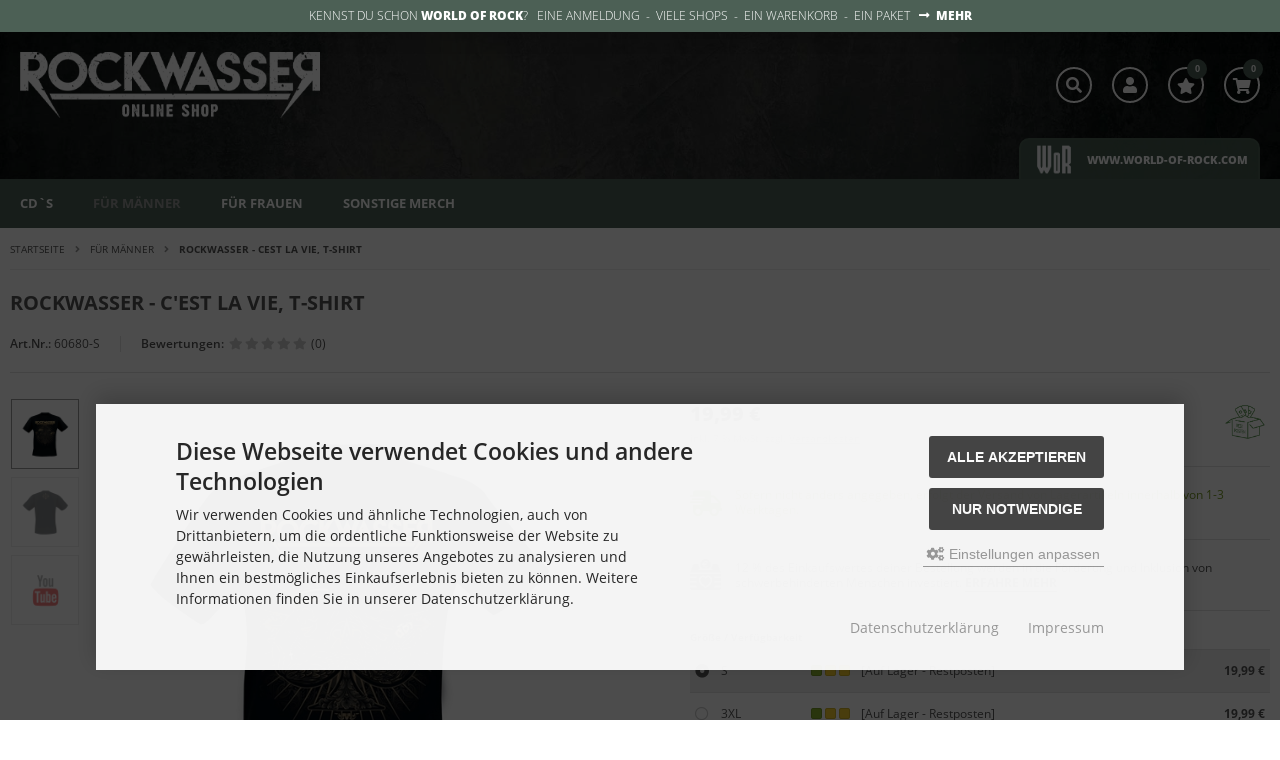

--- FILE ---
content_type: text/html; charset=iso-8859-15
request_url: https://rockwasser.world-of-rock.com/Fuer-Maenner/Rockwasser-Cest-La-Vie-T-Shirt::55481.html
body_size: 13805
content:
<!DOCTYPE html>
<html lang="de">
<head>
<meta charset="iso-8859-15" />
<meta name="viewport" content="width=device-width, initial-scale=1.0, user-scalable=yes" />
<title>Rockwasser - C&#039;est La Vie, T-Shirt</title>
<meta name="keywords" content="rockwasser, c&039;est, t-shirt, baumwolle, schwarz, bedruckt" />
<meta name="description" content="Rockwasser - C&#039;est La Vie, T-Shirt: Rockwasser - C&#039;est La Vie, T-Shirt aus 100% Baumwolle   schwarz, hinten + vorne bedruckt" />
<meta name="robots" content="index,follow" />
<meta name="author" content="Protrade Integra GmbH" />
<meta name="revisit-after" content="5 days" />
<link rel="canonical" href="https://rockwasser.world-of-rock.com/Fuer-Maenner/Rockwasser-Cest-La-Vie-T-Shirt::55481.html" />
<meta property="og:type" content="website">
<meta property="og:url" content="https://rockwasser.world-of-rock.com/Fuer-Maenner/Rockwasser-Cest-La-Vie-T-Shirt::55481.html">
<meta property="og:title" content="Rockwasser - C&#039;est La Vie, T-Shirt">
<meta property="og:description" content="Rockwasser - C&#039;est La Vie, T-Shirt: Rockwasser - C&#039;est La Vie, T-Shirt aus 100% Baumwolle   schwarz, hinten + vorne bedruckt">
<meta property="og:image" content="https://rockwasser.world-of-rock.com/images/product_images/popup_images/image_60680_1.jpg" />
<meta property="twitter:card" content="summary_large_image">
<meta property="twitter:url" content="https://rockwasser.world-of-rock.com/Fuer-Maenner/Rockwasser-Cest-La-Vie-T-Shirt::55481.html">
<meta property="twitter:title" content="Rockwasser - C&#039;est La Vie, T-Shirt">
<meta property="twitter:description" content="Rockwasser - C&#039;est La Vie, T-Shirt: Rockwasser - C&#039;est La Vie, T-Shirt aus 100% Baumwolle   schwarz, hinten + vorne bedruckt">
<meta property="twitter:image" content="https://rockwasser.world-of-rock.com/images/product_images/popup_images/image_60680_1.jpg" />
<link rel="icon" type="image/png" sizes="16x16" href="https://rockwasser.world-of-rock.com/templates/tpl_rockwasser/favicons/favicon-16x16.png" />
<link rel="icon" type="image/png" sizes="32x32" href="https://rockwasser.world-of-rock.com/templates/tpl_rockwasser/favicons/favicon-32x32.png" />
<link rel="shortcut icon" href="https://rockwasser.world-of-rock.com/templates/tpl_rockwasser/favicons/favicon.ico" />
<link rel="apple-touch-icon" href="https://rockwasser.world-of-rock.com/templates/tpl_rockwasser/favicons/apple-touch-icon.png" />
<link rel="mask-icon" href="https://rockwasser.world-of-rock.com/templates/tpl_rockwasser/favicons/safari-pinned-tab.svg" color="#ffffff" />
<meta name="msapplication-TileColor" content="#ffffff" />
<meta name="theme-color" content="#ffffff" />
<meta name="msapplication-config" content="https://rockwasser.world-of-rock.com/templates/tpl_rockwasser/favicons/browserconfig.xml" />
<link rel="manifest" href="https://rockwasser.world-of-rock.com/templates/tpl_rockwasser/favicons/site.webmanifest" />
<!--
=========================================================
modified eCommerce Shopsoftware (c) 2009-2013 [www.modified-shop.org]
=========================================================

modified eCommerce Shopsoftware offers you highly scalable E-Commerce-Solutions and Services.
The Shopsoftware is redistributable under the GNU General Public License (Version 2) [http://www.gnu.org/licenses/gpl-2.0.html].
based on: E-Commerce Engine Copyright (c) 2006 xt:Commerce, created by Mario Zanier & Guido Winger and licensed under GNU/GPL.
Information and contribution at http://www.xt-commerce.com

=========================================================
Please visit our website: www.modified-shop.org
=========================================================
-->
<meta name="generator" content="(c) by modified eCommerce Shopsoftware 7FA https://www.modified-shop.org" />
<link rel="stylesheet" href="https://rockwasser.world-of-rock.com/templates/tpl_rockwasser/stylesheet.min.css?v=1676380418" type="text/css" media="screen" />
<script type="text/javascript">var DIR_WS_BASE="https://rockwasser.world-of-rock.com/"</script>






</head>
<body>
<div id="layout_wrap"><div class="layout_wor">Kennst du schon <strong>WORLD OF ROCK</strong>? &nbsp; Eine Anmeldung &nbsp;-&nbsp; Viele Shops &nbsp;-&nbsp; Ein Warenkorb &nbsp;-&nbsp; Ein Paket &nbsp; <a rel="noopener" href="https://www.world-of-rock.com/?MODtransit="><strong><i class="fas fa-long-arrow-alt-right"></i>MEHR</strong></a></div><div id="layout_header"><div class="layout_header_inner"><div id="layout_logobar"><div class="layout_logobar_inner cf"><div class="ll_logo"><div id="logo"><a href="https://rockwasser.world-of-rock.com/" title="Startseite &bull; Rockwasser Onlineshop"><img src="https://rockwasser.world-of-rock.com/templates/tpl_rockwasser/img/logo_head.png" alt="Rockwasser Onlineshop" /></a></div></div><div class="ll_action cf"><div class="ll_account"><div id="account"><div id="account_short" style="cursor:pointer"><a id="toggle_account" href=""><span class="account_01"><i class="fas fa-user"></i></span></a></div><div class="toggle_account"><div class="tc_flyout cf"><div class="tc_flyout_items">Willkommen zur&uuml;ck!</div></div><form id="loginbox" action="https://rockwasser.world-of-rock.com/login.php?action=process" method="post" class="box-login"><div class="tc_flyout_subtext">E-Mail-Adresse:</div><input type="email" name="email_address" maxlength="50" /><div class="tc_flyout_subtext">Passwort:</div><input type="password" name="password" maxlength="60" /><div class="tc_flyout_button cf"><span class="cssButton cssButtonColor1"><i class="fas fa-sign-in-alt"></i><span class="cssButtonText" >Anmelden</span><button type="submit" class="cssButtonText" title="Anmelden">Anmelden</button></span></div></form><ul class="tc_list"><li><a href="https://rockwasser.world-of-rock.com/create_account.php"><i class="fas fa-caret-right"></i>Kundenkonto erstellen</a></li><li><a href="https://rockwasser.world-of-rock.com/create_guest_account.php"><i class="fas fa-caret-right"></i>Gastkonto erstellen</a></li><li><a href="https://rockwasser.world-of-rock.com/password_double_opt.php"><i class="fas fa-caret-right"></i>Passwort vergessen?</a></li></ul></div></div></div>              <div class="ll_wish"><div id="wish"><div id="wish_short"><a id="toggle_wishlist" href="https://rockwasser.world-of-rock.com/wishlist.php"><span class="wish_01"><i class="fas fa-star"></i><span class="wish_03">0</span></span></a></div><div class="toggle_wishlist"><div class="tc_flyout cf"><div class="tc_flyout_items">0 Artikel</div><div class="tc_flyout_link"><a href="https://rockwasser.world-of-rock.com/wishlist.php">Merkzettel <i class="fas fa-angle-right"></i></a></div></div></div></div></div>              <div class="ll_cart"><div id="cart"><div id="cart_short"><a id="toggle_cart" href="https://rockwasser.world-of-rock.com/shopping_cart.php"><span class="cart_01"><i class="fas fa-shopping-cart"></i><span class="cart_03">0</span></span></a></div><div class="toggle_cart"><div class="tc_flyout cf"><div class="tc_flyout_items">0 Artikel</div><div class="tc_flyout_link"><a href="https://rockwasser.world-of-rock.com/shopping_cart.php">Warenkorb <i class="fas fa-angle-right"></i></a></div></div></div></div></div><div class="ll_search"><div id="search_short" style="cursor:pointer"><a id="toggle_search" href="#"><span class="search_01"><i class="fas fa-search"></i></span></a></div><div class="toggle_search"><div id="search"><form id="quick_find" action="https://rockwasser.world-of-rock.com/advanced_search_result.php" method="get" class="box-search"><div class="search_inner search_cat_mode"><div class="search_cat"><select name="categories_id" id="cat_search"><option value="" selected="selected">Alle</option><option value="70517">Vorverkauf</option><option value="70519">CD`s</option><option value="70521">Für Männer</option><option value="70520">Für Frauen</option><option value="70522">Sonstige Merch</option><option value="70518">Tickets</option></select><input type="hidden" name="inc_subcat" value="1" /></div>  <div class="search_input"><input type="text" name="keywords" placeholder="Suchbegriff eingeben..." id="inputString" maxlength="30" autocomplete="off" onkeyup="ac_lookup(this.value);"  /></div><div class="cssButtonPos2 cf"><span class="cssButton cssButtonColor7"><i class="fas fa-search"></i><button type="submit" class="cssButtonText" title="Suchen"></button></span></div></div></form><div class="suggestionsBox" id="suggestions" style="display:none;"><div class="suggestionList" id="autoSuggestionsList">&nbsp;</div></div></div></div></div></div></div></div></div><div id="layout_worbar"><div class="layout_worbar_inner"><div class="worbar_item"><a rel="noopener" href="https://www.world-of-rock.com/?MODtransit="><img src="https://rockwasser.world-of-rock.com/templates/tpl_rockwasser/img/wor/logo_wor_head.png" alt="'World of Rock" /><span class="worbar_name">www.world-of-rock.com</span></a><span class="worbar_desc">Eine Anmeldung | Ein Warenkorb | Ein Paket</span></div></div></div></div><div id="layout_categories"><div class="layout_categories_inner cf"><div id="menuzord" class="menuzord"><a href="#" class="menuzord-brand">Men&uuml;</a><ul class="menuzord-menu case2"><li class="level1"><a href="https://rockwasser.world-of-rock.com/CDs:::70519.html" title="CD`s">CD`s</a></li><li class="level1 active1 activeparent1"><a href="https://rockwasser.world-of-rock.com/Fuer-Maenner:::70521.html" title="F&uuml;r M&auml;nner">Für Männer</a></li><li class="level1"><a href="https://rockwasser.world-of-rock.com/Fuer-Frauen:::70520.html" title="F&uuml;r Frauen">Für Frauen</a></li><li class="level1"><a href="https://rockwasser.world-of-rock.com/Sonstige-Merch:::70522.html" title="Sonstige Merch">Sonstige Merch</a></li></ul></div></div></div><div id="breadcrumb"><div class="breadcrumb_inner cf">  <span itemscope itemtype="http://schema.org/BreadcrumbList"><span itemprop="itemListElement" itemscope itemtype="http://schema.org/ListItem"><a itemprop="item" href="https://rockwasser.world-of-rock.com/" class="headerNavigation"><span itemprop="name">Startseite</span></a><meta itemprop="position" content="1" /></span><i class="fas fa-angle-right"></i><span itemprop="itemListElement" itemscope itemtype="http://schema.org/ListItem"><a itemprop="item" href="https://rockwasser.world-of-rock.com/Fuer-Maenner:::70521.html" class="headerNavigation"><span itemprop="name">Für Männer</span></a><meta itemprop="position" content="2" /></span><i class="fas fa-angle-right"></i><span itemprop="itemListElement" itemscope itemtype="http://schema.org/ListItem"><meta itemprop="item" content="https://rockwasser.world-of-rock.com/Fuer-Maenner/Rockwasser-Cest-La-Vie-T-Shirt::55481.html" /><span class="current" itemprop="name">Rockwasser - Cest La Vie, T-Shirt</span><meta itemprop="position" content="3" /></span></span></div></div>  <div id="layout_content"><div class="layout_content_inner cf"><div id="product_info" itemscope itemtype="http://schema.org/Product"><form id="cart_quantity" action="https://rockwasser.world-of-rock.com/product_info.php?action=add_product&amp;language=de&amp;products_id=55513" method="post"><div class="product_headline cf"><h1 itemprop="name">Rockwasser - C'est La Vie, T-Shirt</h1><div class="pd_tools cf"><div class="pd_tools_inner cf"><div class="pd_tools_item"><span class="pd_strong">Art.Nr.:</span> <span itemprop="sku">60680-S</span></div>      <div class="pd_tools_item"><span class="pd_strong">Bewertungen:</span><span class="pd_rating_icons"><i class="fas fa-star"></i><i class="fas fa-star"></i><i class="fas fa-star"></i><i class="fas fa-star"></i><i class="fas fa-star"></i></span>(0)</div></div></div></div><div id="product_details" class="cf"><div class="pd_imagebox cf"><div class="pd_small_image_outer"><div class="pd_small_image slider slider-details-small"><div class="pd_small_image_inner"><img itemprop="image" src="https://rockwasser.world-of-rock.com/images/product_images/thumbnail_images/image_60680_1.jpg" alt="Rockwasser - Cest La Vie, T-Shirt" title="Rockwasser - Cest La Vie, T-Shirt" /></div><div class="pd_small_image_inner"><img src="https://rockwasser.world-of-rock.com/images/product_images/thumbnail_images/image_60680_2.jpg" alt="Rockwasser - Cest La Vie, T-Shirt" title="Rockwasser - Cest La Vie, T-Shirt" /></div><div class="pd_small_image_inner cf"><a class="youtubeframe" href="https://www.youtube-nocookie.com/embed/ObqivJT7kWc?rel=0" title=""><img src="https://rockwasser.world-of-rock.com/templates/tpl_rockwasser/img/thumb_video.png" alt="Video Rockwasser - Cest La Vie, T-Shirt" /></a></div></div></div><div class="pd_big_image_outer"><div id="pd_image_zoomer" class="pd_big_image slider slider-details-big"><div class="pd_big_image_inner"><img data-original="https://rockwasser.world-of-rock.com/images/product_images/popup_images/image_60680_1.jpg" src="https://rockwasser.world-of-rock.com/images/product_images/info_images/image_60680_1.jpg" alt="Rockwasser - Cest La Vie, T-Shirt" title="Rockwasser - Cest La Vie, T-Shirt" itemprop="image" /></div><div class="pd_big_image_inner"><img data-original="https://rockwasser.world-of-rock.com/images/product_images/popup_images/image_60680_2.jpg" data-lazy="https://rockwasser.world-of-rock.com/images/product_images/info_images/image_60680_2.jpg" alt="Rockwasser - Cest La Vie, T-Shirt" title="Rockwasser - Cest La Vie, T-Shirt" /></div></div></div></div><div class="pd_content cf"><div class="pd_summarybox" itemprop="offers" itemscope itemtype="http://schema.org/Offer"><meta itemprop="url" content="https://rockwasser.world-of-rock.com/Fuer-Maenner/Rockwasser-Cest-La-Vie-T-Shirt::55481.html" /><meta itemprop="priceCurrency" content="EUR" /><meta itemprop="availability" content="http://schema.org/InStock" />          <meta itemprop="mpn" content="RK 216" />          <meta itemprop="itemCondition" content="http://schema.org/NewCondition" /><div class="price_container cf"><div class="pd_price"><div id="pd_puprice" class="cf"><span class="standard_price">19,99 &euro;</span><meta itemprop="price" content="19.99" /></div><div class="pd_tax">inkl. 7 % MwSt. zzgl. <a rel="nofollow" target="_blank" href="https://rockwasser.world-of-rock.com/popup_content.php?coID=1" title="Information" class="iframe">Versandkosten</a></div></div><div class="pd_label_row cf"><span class="pd_label_item"><a class="inline" href="#inline_label_5" rel="nofollow"><img title="Restposten" class="lazyload" data-src="https://rockwasser.world-of-rock.com/templates/tpl_rockwasser/img/labels/products_label_5.png" alt="" /></a></span><div style="display:none"><div id="inline_label_5"><div class="pd_inline_content"><h4>Restposten</h4><div class="pd_label_info_text">Von diesem Artikel sind nur noch wenige Exemplare auf Lager. Sobald dieser ausverkauft ist, wird er leider nicht mehr in unserem Sortiment enthalten sein.</div></div></div></div></div></div><div class="pd_shipping_container cf"><div class="icon"><i class="fas fa-shipping-fast"></i></div><div class="text">Sofern nicht anders angegeben, erfolgt der Versand von Lagerartikeln innerhalb von 1-3 Werktagen.</div></div>          <div class="pd_gemeinnutz_container cf"><div class="icon"><img class="lazyload" data-src="https://rockwasser.world-of-rock.com/templates/tpl_rockwasser/img/gemeinnuetzig/gemeinnuetzig_icon_info.png" alt="" /></div><div class="text">12 % des Einkaufswertes deiner Bestellung werden in die F&ouml;rderung und Inklusion von schwerbehinderten Menschen investiert. <a class="iframe" target="_blank" href="https://rockwasser.world-of-rock.com/popup_content.php?coID=51">Erfahre mehr</a></div></div>          <div class="product_variants"><div class="variants_container_oldstyle"><div class="product_variants_heading">Größe / Verf&uuml;gbarkeit </div><div class="vco_item"> <input type="radio" id="1-6" name="variants[1]" value="6" checked="checked"><label for="1-6">          <span class="vco_item_inner vco_item_selected"><span class="vco_radio">              <i class="fas fa-dot-circle"></i>  </span><span class="vco_text">S</span><span class="vco_shipping_img"><img src="/images/status8.png" alt="Auf Lager - Restposten"  /></span><span class="vco_shipping">[Auf Lager - Restposten]</span> <span class="vco_price"><span class="standard_price">19,99 &euro;</span></span></span></label></div><div class="vco_item"> <input type="radio" id="1-1" name="variants[1]" value="1"><label for="1-1">          <span class="vco_item_inner"><span class="vco_radio">              <i class="far fa-circle"></i></span><span class="vco_text">3XL</span><span class="vco_shipping_img"><img src="/images/status8.png" alt="Auf Lager - Restposten"  /></span><span class="vco_shipping">[Auf Lager - Restposten]</span> <span class="vco_price"><span class="standard_price">19,99 &euro;</span></span></span></label></div></div></div><div class="addtobasket cf"><span class="addtobasket_row1 cf"><span class="addtobasket_text">Anzahl</span><span class="addtobasket_input"><input type="text" name="products_qty" value="1" size="3" /> <input type="hidden" name="products_id" value="55513" /><input type="hidden" name="variants_id" value="55481" /></span><span class="addtobasket_cartbutton"><span class="cssButtonPos10"><span class="cssButton cssButtonColor2"><i class="fas fa-shopping-cart"></i><span class="cssButtonText" >In den Warenkorb</span><button type="submit" class="cssButtonText" title="In den Warenkorb">In den Warenkorb</button><i class="fas fa-angle-right"></i></span></span></span></span></div><ul class="pd_iconlist cf"><li class="print"><a class="iframe" target="_blank" rel="nofollow" href="https://rockwasser.world-of-rock.com/print_product_info.php?products_id=55513" title="Artikeldatenblatt drucken">Artikeldatenblatt drucken</a></li><li class="wishlist"><input type="submit" value="submit" style="display:none;" /><input type="submit" name="wishlist" value="Auf den Merkzettel" class="wishlist_submit_link" /></li>          </ul></div><div class="pd_description"><div class="pd_description_name">Produktbeschreibung</div><div class="pd_description_content" itemprop="description"><div align="left"> Rockwasser - C'est La Vie, T-Shirt aus 100% Baumwolle </div><div align="left">  &nbsp;</div><div align="left"> schwarz, hinten + vorne bedruckt </div><div align="left">  </div></div></div></div></div></form><h4 class="detailbox">Produkteigenschaften</h4><div class="tags_block cf"><div class="tags_row tags_bg1 cf"><span class="tags_options"><span class="tags_options_tooltip">Größe</span>:</span><span class="tags_values cf"><span class="tags_values_text_row"><span class="tags_values_name">S</span></span></span></div><div class="tags_row tags_bg2 cf"><span class="tags_options"><span class="tags_options_tooltip">Ausführung</span>:</span><span class="tags_values cf"><span class="tags_values_text_row"><span class="tags_values_name">T-Shirt</span></span></span></div><div class="tags_row tags_bg1 cf"><span class="tags_options"><span class="tags_options_tooltip">Geschlecht</span>:</span><span class="tags_values cf"><span class="tags_values_text_row"><span class="tags_values_name">Männer</span></span></span></div><div class="tags_row tags_bg2 cf"><span class="tags_options"><span class="tags_options_tooltip">Marke</span>:</span><span class="tags_values cf"><span class="tags_values_text_row"><span class="tags_values_name">Rockwasser</span></span></span></div><div class="tags_row tags_bg1 cf"><span class="tags_options"><span class="tags_options_tooltip">Produktart</span>:</span><span class="tags_values cf"><span class="tags_values_text_row"><span class="tags_values_name">Shirt</span></span></span></div></div><div class="cf"></div><h4 class="detailbox">Kunden, die diesen Artikel kauften, haben auch folgende Artikel bestellt:</h4><div class="carousel_listinginfobox cf"><div class="slider-also-products"><div class="listingbox"><div class="lb_inner"><div class="lb_image"><div class="lb_image_inner"><a href="https://rockwasser.world-of-rock.com/Sonstige-Merch/Rockwasser-Hier-Heute-Jetzt-Fanschal::13460.html"><img class="lb_image_main lazyload" data-src="https://rockwasser.world-of-rock.com/images/product_images/info_images/image_16307_1.jpg" alt="Rockwasser - Hier. Heute. Jetzt, Fanschal " /></a></div></div><div class="lb_title"><h2><a href="https://rockwasser.world-of-rock.com/Sonstige-Merch/Rockwasser-Hier-Heute-Jetzt-Fanschal::13460.html">Rockwasser - Hier. Heute. Jetzt<br />Fanschal </a></h2></div><div class="lb_shipping"><span class="lb_shipping_image"><img src="/images/status1.png" alt="Verfügbar" /></span><a rel="nofollow" target="_blank" href="https://rockwasser.world-of-rock.com/popup_content.php?coID=10" title="Information" class="iframe">Verfügbar</a></div><div class="lb_price"><span class="standard_price">13,99 &euro;</span></div></div></div></div></div><div class="cf"></div><h4 class="detailbox">Weitere interessante Produkte:</h4><div class="carousel_listinginfobox cf"><div class="slider-cat-products"><div class="listingbox"><div class="lb_inner"><div class="lb_image"><div class="lb_image_inner"><a href="https://rockwasser.world-of-rock.com/Fuer-Maenner/Rockwasser-scheiss-drauf-Tshirt::6445.html"><img class="lb_image_main lazyload" data-src="https://rockwasser.world-of-rock.com/images/product_images/info_images/image_73231_1.jpg" alt="Rockwasser &#8211; scheiß drauf, Tshirt" /><img class="lb_image_hover lazyload" data-src="https://rockwasser.world-of-rock.com/images/product_images/info_images/image_73231_2.jpg" alt="" /></a></div></div><div class="lb_title"><h2><a href="https://rockwasser.world-of-rock.com/Fuer-Maenner/Rockwasser-scheiss-drauf-Tshirt::6445.html">Rockwasser &#8211; scheiß drauf<br />Tshirt</a></h2></div><div class="lb_shipping"><span class="lb_shipping_image"><img src="/images/status1.png" alt="Verfügbar" /></span><a rel="nofollow" target="_blank" href="https://rockwasser.world-of-rock.com/popup_content.php?coID=10" title="Information" class="iframe">Verfügbar</a></div><div class="lb_price"><span class="standard_price">19,99 &euro;</span></div></div></div><div class="listingbox"><div class="lb_inner"><div class="lb_image"><div class="lb_image_inner"><a href="https://rockwasser.world-of-rock.com/Fuer-Maenner/Rockwasser-Viva-Barca-T-Shirt::13473.html"><img class="lb_image_main lazyload" data-src="https://rockwasser.world-of-rock.com/images/product_images/info_images/image_73211_1.jpg" alt="Rockwasser - Viva Barca, T-Shirt" /><img class="lb_image_hover lazyload" data-src="https://rockwasser.world-of-rock.com/images/product_images/info_images/image_73211_2.jpg" alt="" /></a></div></div><div class="lb_title"><h2><a href="https://rockwasser.world-of-rock.com/Fuer-Maenner/Rockwasser-Viva-Barca-T-Shirt::13473.html">Rockwasser - Viva Barca<br />T-Shirt</a></h2></div><div class="lb_shipping"><span class="lb_shipping_image"><img src="/images/status1.png" alt="Verfügbar" /></span><a rel="nofollow" target="_blank" href="https://rockwasser.world-of-rock.com/popup_content.php?coID=10" title="Information" class="iframe">Verfügbar</a></div><div class="lb_price"><span class="standard_price">19,99 &euro;</span></div></div></div><div class="listingbox"><div class="lb_inner"><div class="lb_image"><div class="lb_image_inner"><a href="https://rockwasser.world-of-rock.com/Fuer-Maenner/Rockwasser-Totenkopf-T-Shirt::5404.html"><img class="lb_image_main lazyload" data-src="https://rockwasser.world-of-rock.com/images/product_images/info_images/image_73204_1.jpg" alt="Rockwasser &#8211; Totenkopf, T-Shirt" /></a></div></div><div class="lb_title"><h2><a href="https://rockwasser.world-of-rock.com/Fuer-Maenner/Rockwasser-Totenkopf-T-Shirt::5404.html">Rockwasser &#8211; Totenkopf<br />T-Shirt</a></h2></div><div class="lb_shipping"><span class="lb_shipping_image"><img src="/images/status1.png" alt="Verfügbar" /></span><a rel="nofollow" target="_blank" href="https://rockwasser.world-of-rock.com/popup_content.php?coID=10" title="Information" class="iframe">Verfügbar</a></div><div class="lb_price"><span class="standard_price">19,99 &euro;</span></div></div></div><div class="listingbox"><div class="lb_inner"><div class="lb_image"><div class="lb_image_inner"><a href="https://rockwasser.world-of-rock.com/Fuer-Maenner/Rockwasser-Zusammen-siegen-und-verliern-T-Shirt::13474.html"><img class="lb_image_main lazyload" data-src="https://rockwasser.world-of-rock.com/images/product_images/info_images/image_73187_1.jpg" alt="Rockwasser - Zusammen siegen und verliern, T-Shirt" /><img class="lb_image_hover lazyload" data-src="https://rockwasser.world-of-rock.com/images/product_images/info_images/image_73187_2.jpg" alt="" /></a></div></div><div class="lb_title"><h2><a href="https://rockwasser.world-of-rock.com/Fuer-Maenner/Rockwasser-Zusammen-siegen-und-verliern-T-Shirt::13474.html">Rockwasser - Zusammen siegen und verliern<br />T-Shirt</a></h2></div><div class="lb_shipping"><span class="lb_shipping_image"><img src="/images/status8.png" alt="Auf Lager - Restposten" /></span><a rel="nofollow" target="_blank" href="https://rockwasser.world-of-rock.com/popup_content.php?coID=10" title="Information" class="iframe">Auf Lager - Restposten</a></div><div class="lb_price"><span class="standard_price">16,99 &euro;</span></div></div></div><div class="listingbox"><div class="lb_inner"><div class="lb_image"><div class="lb_image_inner"><a href="https://rockwasser.world-of-rock.com/Fuer-Maenner/Rockwasser-Immer-noch-nicht-satt-T-Shirt::13463.html"><img class="lb_image_main lazyload" data-src="https://rockwasser.world-of-rock.com/images/product_images/info_images/image_73155_1.jpg" alt="Rockwasser - Immer noch nicht satt, T-Shirt" /><img class="lb_image_hover lazyload" data-src="https://rockwasser.world-of-rock.com/images/product_images/info_images/image_73155_2.jpg" alt="" /></a></div></div><div class="lb_title"><h2><a href="https://rockwasser.world-of-rock.com/Fuer-Maenner/Rockwasser-Immer-noch-nicht-satt-T-Shirt::13463.html">Rockwasser - Immer noch nicht satt<br />T-Shirt</a></h2></div><div class="lb_shipping"><span class="lb_shipping_image"><img src="/images/status8.png" alt="Auf Lager - Restposten" /></span><a rel="nofollow" target="_blank" href="https://rockwasser.world-of-rock.com/popup_content.php?coID=10" title="Information" class="iframe">Auf Lager - Restposten</a></div><div class="lb_price"><span class="standard_price">16,99 &euro;</span></div></div></div><div class="listingbox"><div class="lb_inner"><div class="lb_image"><div class="lb_image_inner"><a href="https://rockwasser.world-of-rock.com/Fuer-Maenner/Rockwasser-Totenkopf-Zipper::76464.html"><img class="lb_image_main lazyload" data-src="https://rockwasser.world-of-rock.com/images/product_images/info_images/image_73256_1.png" alt="Rockwasser &#8211; Totenkopf, Zipper" /></a></div></div><div class="lb_title"><h2><a href="https://rockwasser.world-of-rock.com/Fuer-Maenner/Rockwasser-Totenkopf-Zipper::76464.html">Rockwasser &#8211; Totenkopf<br />Zipper</a></h2></div><div class="lb_shipping"><span class="lb_shipping_image"><img src="/images/status1.png" alt="Verfügbar" /></span><a rel="nofollow" target="_blank" href="https://rockwasser.world-of-rock.com/popup_content.php?coID=10" title="Information" class="iframe">Verfügbar</a></div><div class="lb_price"><span class="standard_price">39,99 &euro;</span></div></div></div><div class="listingbox"><div class="lb_inner"><div class="lb_image"><div class="lb_image_inner"><a href="https://rockwasser.world-of-rock.com/Fuer-Maenner/Rockwasser-Cest-La-Vie-T-Shirt::55481.html"><img class="lb_image_main lazyload" data-src="https://rockwasser.world-of-rock.com/images/product_images/info_images/image_60680_1.jpg" alt="Rockwasser - Cest La Vie, T-Shirt" /><img class="lb_image_hover lazyload" data-src="https://rockwasser.world-of-rock.com/images/product_images/info_images/image_60680_2.jpg" alt="" /></a></div></div><div class="lb_title"><h2><a href="https://rockwasser.world-of-rock.com/Fuer-Maenner/Rockwasser-Cest-La-Vie-T-Shirt::55481.html">Rockwasser - C'est La Vie<br />T-Shirt</a></h2></div><div class="lb_shipping"><span class="lb_shipping_image"><img src="/images/status8.png" alt="Auf Lager - Restposten" /></span><a rel="nofollow" target="_blank" href="https://rockwasser.world-of-rock.com/popup_content.php?coID=10" title="Information" class="iframe">Auf Lager - Restposten</a></div><div class="lb_price"><span class="standard_price">19,99 &euro;</span></div></div></div><div class="listingbox"><div class="lb_inner"><div class="lb_image"><div class="lb_image_inner"><a href="https://rockwasser.world-of-rock.com/Fuer-Maenner/Rockwasser-Durchs-Feuer-T-Shirt::13454.html"><img class="lb_image_main lazyload" data-src="https://rockwasser.world-of-rock.com/images/product_images/info_images/image_73188_1.jpg" alt="Rockwasser - Durchs Feuer, T-Shirt" /></a></div></div><div class="lb_title"><h2><a href="https://rockwasser.world-of-rock.com/Fuer-Maenner/Rockwasser-Durchs-Feuer-T-Shirt::13454.html">Rockwasser - Durchs Feuer<br />T-Shirt</a></h2></div><div class="lb_shipping"><span class="lb_shipping_image"><img src="/images/status8.png" alt="Auf Lager - Restposten" /></span><a rel="nofollow" target="_blank" href="https://rockwasser.world-of-rock.com/popup_content.php?coID=10" title="Information" class="iframe">Auf Lager - Restposten</a></div><div class="lb_price"><span class="standard_price">16,99 &euro;</span></div></div></div><div class="listingbox"><div class="lb_inner"><div class="lb_image"><div class="lb_image_inner"><a href="https://rockwasser.world-of-rock.com/Fuer-Maenner/Rockwasser-Bullenkopf-T-Shirt::76463.html"><img class="lb_image_main lazyload" data-src="https://rockwasser.world-of-rock.com/images/product_images/info_images/image_73230_1.jpg" alt="Rockwasser &#8211; Bullenkopf, T-Shirt" /></a></div></div><div class="lb_title"><h2><a href="https://rockwasser.world-of-rock.com/Fuer-Maenner/Rockwasser-Bullenkopf-T-Shirt::76463.html">Rockwasser &#8211; Bullenkopf<br />T-Shirt</a></h2></div><div class="lb_shipping"><span class="lb_shipping_image"><img src="/images/status1.png" alt="Verfügbar" /></span><a rel="nofollow" target="_blank" href="https://rockwasser.world-of-rock.com/popup_content.php?coID=10" title="Information" class="iframe">Verfügbar</a></div><div class="lb_price"><span class="standard_price">19,99 &euro;</span></div></div></div><div class="listingbox"><div class="lb_inner"><div class="lb_image"><div class="lb_image_inner"><a href="https://rockwasser.world-of-rock.com/Fuer-Maenner/Rockwasser-Grenzenlos-Frei-T-Shirt::13458.html"><img class="lb_image_main lazyload" data-src="https://rockwasser.world-of-rock.com/images/product_images/info_images/image_73150_1.jpg" alt="Rockwasser - Grenzenlos &amp; Frei, T-Shirt" /></a></div></div><div class="lb_title"><h2><a href="https://rockwasser.world-of-rock.com/Fuer-Maenner/Rockwasser-Grenzenlos-Frei-T-Shirt::13458.html">Rockwasser - Grenzenlos &amp; Frei<br />T-Shirt</a></h2></div><div class="lb_shipping"><span class="lb_shipping_image"><img src="/images/status1.png" alt="Verfügbar" /></span><a rel="nofollow" target="_blank" href="https://rockwasser.world-of-rock.com/popup_content.php?coID=10" title="Information" class="iframe">Verfügbar</a></div><div class="lb_price"><span class="standard_price">16,99 &euro;</span></div></div></div></div></div></div></div></div><div id="layout_newsletter"><div class="layout_newsletter_inner cf"><div class="nl_footer_row cf"><div class="nl_footer_item cf"><div class="nl_footer_headline">E-Mail Newsletter</div><form id="sign_in" action="https://rockwasser.world-of-rock.com/newsletter.php" method="post"><div class="nl_footer_form"><div class="nl_footer_input"><input type="email" name="email" maxlength="50" placeholder="E-Mail Adresse eingeben..." /></div><div class="nl_footer_button"><div class="cssButtonPos1 cf"><span class="cssButton cssButtonColor2"><i class="far fa-check-square"></i><span class="cssButtonText" >Abonnieren</span><button type="submit" class="cssButtonText" title="Anmelden">Abonnieren</button></span></div></div></div></form><div class="nl_footer_sub">Der Newsletter kann jederzeit hier oder in Ihrem Kundenkonto abbestellt werden.</div></div></div></div></div><div id="layout_subfooter"><div class="layout_subfooter_inner cf"><div class="subfooter_row cf"><div class="subfooter_item"><div class="subfooter_headline">Du findest uns auch hier</div><div class="subfooter_content subfooter_social"><a target="_blank" rel="noopener" href="http://www.facebook.com/rockwasser" title="Facebook"><i class="fab fa-facebook-f"></i></a><a target="_blank" rel="noopener" href="https://open.spotify.com/artist/4RkIj0GoLom6guf2grr5J6" title="Spotify"><i class="fab fa-spotify"></i></a><a href="https://rockwasser.world-of-rock.com/Kontakt:_:7.html" title="Kontakt"><i class="far fa-envelope"></i></a></div></div><div class="subfooter_item si_social-fair"><img class="lazyload" data-src="https://rockwasser.world-of-rock.com/templates/tpl_rockwasser/img/img_sign_social-fair-regional.png" alt=""><img class="lazyload" style="height:90px;width:auto;margin: 0 0 0 5px;" data-src="https://rockwasser.world-of-rock.com/templates/tpl_rockwasser/img/img_sign_winnenden-store.png" alt=""></div><div class="subfooter_item"><div class="subfooter_headline">Zahlungsmethoden</div><div class="subfooter_content"><img class="lazyload" data-src="https://rockwasser.world-of-rock.com/templates/tpl_rockwasser/img/img_subfooter_payment.png" alt="" />          </div></div></div></div></div><div id="layout_footer"><div class="layout_footer_inner"><div class="footer_box_row cf"><div class="footer_box"><div class="footer_box_inner cf"><div class="footer_box_header">Rechtliches</div><ul class="footer_list"><li class="level1"><a href="https://rockwasser.world-of-rock.com/Versandkosten:_:1.html" title="Versandkosten">Versandkosten</a></li><li class="level1"><a href="https://rockwasser.world-of-rock.com/Datenschutz:_:2.html" title="Datenschutz">Datenschutz</a></li><li class="level1"><a href="https://rockwasser.world-of-rock.com/Unsere-AGB:_:3.html" title="Unsere AGB">Unsere AGB</a></li><li class="level1"><a href="https://rockwasser.world-of-rock.com/Impressum:_:4.html" title="Impressum">Impressum</a></li><li class="level1"><a href="https://rockwasser.world-of-rock.com/Kontakt:_:7.html" title="Kontakt">Kontakt</a></li><li class="level1"><a href="https://rockwasser.world-of-rock.com/Widerrufsrecht-Widerrufsformular:_:9.html" title="Widerrufsrecht &amp; Widerrufsformular">Widerrufsrecht &amp; Widerrufsformular</a></li><li class="level1"><a href="https://rockwasser.world-of-rock.com/Zahlung:_:14.html" title="Zahlung">Zahlung</a></li></ul></div></div><div class="footer_box"><div class="footer_box_inner cf"><div class="footer_box_header">Informationen</div><ul class="footer_list"><li class="level1"><a href="https://rockwasser.world-of-rock.com/Sitemap:_:8.html" title="Sitemap">Sitemap</a></li><li class="level1"><a href="https://rockwasser.world-of-rock.com/Lieferzeit:_:10.html" title="Lieferzeit">Lieferzeit</a></li><li class="level1"><a href="https://rockwasser.world-of-rock.com/Retouren-Umtausch:_:25.html" title="Retouren/Umtausch">Retouren/Umtausch</a></li><li class="level1"><a href="https://rockwasser.world-of-rock.com/FAQ-Haeufig-gestellte-Fragen:_:100.html" title="FAQ - Häufig gestellte Fragen">FAQ - Häufig gestellte Fragen</a></li><li class="level1"><a href="https://rockwasser.world-of-rock.com/Click-Collect:_:20.html" title="Click &amp; Collect">Click &amp; Collect</a></li><li class="level1"><a href="javascript:;" trigger-cookie-consent-panel="">Cookie Einstellungen</a></li></ul></div></div><div class="footer_box_big"><div class="footer_box_inner cf"><div class="footer_box_header">Supporthotline</div><div class="footer_text_1">+49 (0) 7195 5874-22</div><div class="footer_text_2">Zu laufenden Auftr&auml;gen oder Fragen allgemein:<br />Montag, Dienstag, Donnerstag, Freitag: 10:00 - 16:00 Uhr<br />Mittwoch: 10:00 - 18:00 Uhr</div><div class="footer_text_3">* Kosten: normaler Ortstarif DE, mit Flatratevertrag nat&uuml;rlich kostenlos. Aus dem Ausland fallen die jeweils geltenden Auslandsgeb&uuml;hren an. Anrufe aus dem Handynetz k&ouml;nnen abweichen.</div></div></div></div></div></div><div class="copyright_text">Alle Preise inkl. gesetzl. MwSt. zzgl. <a class="iframe" title="Information" href="https://rockwasser.world-of-rock.com/popup_content.php?coID=1" target="_blank" rel="nofollow">Versandkosten</a>. Die durchgestrichenen Preise entsprechen dem bisherigen Preis bei Rockwasser Onlineshop<br />&copy; 2026 Rockwasser Onlineshop &bull;  Alle Rechte vorbehalten<br />modified eCommerce Shopsoftware &copy; 2009-2026 &bull; Design &amp; Programmierung Rehm Webdesign</div><div id="back2Top" title="Nach oben"><i class="fas fa-angle-up"></i></div></div><div id="gemeinnuetzig_layer_home"><div class="gemeinnuetzig_layer_home_inner"><div id="glh_closer"><i class="fas fa-times"></i></div><div class="glh_heading">Du bist dabei,<br />Gutes zu tun!</div><div class="glh_text">Mit deinem Einkauf bei uns f&ouml;rderst du Arbeitspl&auml;tze f&uuml;r Menschen mit Behinderung und das auf dem 1. Arbeitsmarkt!</div><div class="glh_link"><a id="glh_closer_link" href="https://rockwasser.world-of-rock.com/Gemeinnuetzigkeit:_:51.html">Erfahre mehr</a></div><div class="glh_image"><img src="https://rockwasser.world-of-rock.com/templates/tpl_rockwasser/img/gemeinnuetzig/gemeinnuetzig_layer_home.png" alt="" /></div></div></div><div id="gemeinnuetzig_layer_success"><div class="gemeinnuetzig_layer_success_inner"><div id="gls_closer"><i class="fas fa-times"></i></div><div class="gls_heading">Danke!</div><div class="gls_text">12% des Einkaufswertes deiner Bestellung f&ouml;rdern unsere gemeinn&uuml;tzige Arbeit, somit hast du gerade einen Teil zu einem sozialeren und inklusiveren Leben beigetragen.</div><div class="gls_image"><img src="https://rockwasser.world-of-rock.com/templates/tpl_rockwasser/img/gemeinnuetzig/gemeinnuetzig_layer_success.png" alt="" /></div></div></div>
<div class="copyright"><span class="cop_magenta">mod</span><span class="cop_grey">ified eCommerce Shopsoftware &copy; 2009-2026</span></div><link rel="stylesheet" property="stylesheet" href="https://rockwasser.world-of-rock.com/templates/tpl_rockwasser/css/tpl_plugins.min.css?v=1649161125" type="text/css" media="screen" />
<script src="https://rockwasser.world-of-rock.com/templates/tpl_rockwasser/javascript/jquery.min.js" type="text/javascript"></script>

<script src="https://rockwasser.world-of-rock.com/templates/tpl_rockwasser/javascript/tpl_plugins.min.js?v=1746076851" type="text/javascript"></script>
<script type="text/javascript">
  $(window).on('load',function() {
    $('.show_rating input').change(function () {
      var $radio = $(this);
      $('.show_rating .selected').removeClass('selected');
      $radio.closest('label').addClass('selected');
    });
  });

  jQuery(document).ready(function(){
    jQuery("#menuzord").menuzord({
      align: "left",
			indicatorFirstLevel: "<i class='fas fa-angle-down'></i>",
			indicatorSecondLevel: "<i class='fas fa-angle-right'></i>",
      scrollable: false
    });
  });

  $(window).scroll(function() {
    var height = $(window).scrollTop();
    if (height > 200) {
        $('#back2Top').fadeIn();
    } else {
        $('#back2Top').fadeOut();
    }
  });

  $(document).ready(function() {
     $("#back2Top").click(function(event) {
      event.preventDefault();
      $("html, body").animate({ scrollTop: 0 }, "slow");
      return false;
     });

     $('.slider-home').slick({
      slidesToShow: 1,
      slidesToScroll: 1,
      autoplay: true,
      autoplaySpeed: 5000,
      speed: 500,
      cssEase: 'linear',
      arrows: false,
      dots: true,
      fade: true
    });
    $('.slider-home').show();

    $('.slider-details-big').slick({
      lazyLoad: 'ondemand',
      infinite: false,
      slidesToShow: 1,
      slidesToScroll: 1,
      arrows: false,
      dots: false,
      fade: true,
      asNavFor: '.slider-details-small'
    });
    $('.pd_big_image_inner').css({ visibility: 'visible' });

    $('.slider-details-small').slick({
      lazyLoad: 'ondemand',
      infinite: false,
      vertical: true,
      verticalSwiping: true,
      slidesToShow: 5,
      slidesToScroll: 1,
      asNavFor: '.slider-details-big',
      centerMode: false,
      centerPadding: '0px',
      dots: false,
      arrows: true,
      focusOnSelect: true,
      responsive: [
        { breakpoint: 1160, settings: { slidesToShow: 4, slidesToScroll: 1 } },
        { breakpoint:  985, settings: { slidesToShow: 3, slidesToScroll: 1 } },
        { breakpoint:  759, settings: { slidesToShow: 4, slidesToScroll: 1 } },
        { breakpoint:  500, settings: { slidesToShow: 3, slidesToScroll: 1 } },
        { breakpoint:  320, settings: { slidesToShow: 2, slidesToScroll: 1 } }
      ]
    });


    $('.slider-news, .slider-specials, .slider-bestseller').slick({
      dots: false,
      arrows: true,
      infinite: false,
      autoplay: false,
      autoplaySpeed: 2000,
      speed: 1000,
      slidesToShow: 4,
      slidesToScroll: 4,
      responsive: [
        { breakpoint: 1060, settings: { slidesToShow: 4, slidesToScroll: 4, dots: true, arrows:false } },
        { breakpoint:  850, settings: { slidesToShow: 3, slidesToScroll: 3, dots: true, arrows:false } },
        { breakpoint:  600, settings: { slidesToShow: 2, slidesToScroll: 2, dots: true, arrows:false } },
        { breakpoint:  320, settings: { slidesToShow: 1, slidesToScroll: 1, dots: true, arrows:false } }
      ]
    });

    $('.slider-also-products, .slider-cat-products').slick({
      dots: true,
      arrows: false,
      infinite: true,
      autoplay: false,
      speed: 1000,
      slidesToShow: 5,
      slidesToScroll: 5,
      responsive: [
        { breakpoint: 1060, settings: { slidesToShow: 5, slidesToScroll: 5, dots: true, arrows:false } },
        { breakpoint:  900, settings: { slidesToShow: 4, slidesToScroll: 4, dots: true, arrows:false } },
        { breakpoint:  700, settings: { slidesToShow: 3, slidesToScroll: 3, dots: true, arrows:false } },
        { breakpoint:  500, settings: { slidesToShow: 2, slidesToScroll: 2, dots: true, arrows:false } },
        { breakpoint:  320, settings: { slidesToShow: 1, slidesToScroll: 1, dots: true, arrows:false } }
      ]
    });








    $(".cbimages").colorbox({rel:'cbimages', scalePhotos:true, maxWidth: "95%", maxHeight: "95%", fixed: true, close: '<i class="fas fa-times"></i>', next: '<i class="fas fa-chevron-right"></i>', previous: '<i class="fas fa-chevron-left"></i>'});
    $(".iframe, .cc-link").colorbox({iframe:true, width:"780", height:"560", maxWidth: "90%", maxHeight: "90%", fixed: true, close: '<i class="fas fa-times"></i>'});
    $(".inline").colorbox({inline:true, width:"780", maxWidth: "95%", maxHeight: "95%", fixed: true, close: '<i class="fas fa-times"></i>'});
    $(".youtubeframe").colorbox({iframe:true, width:"853", height:"560", maxWidth: "95%", maxHeight: "100%", fixed: true, close: '<i class="fas fa-times"></i>'});
    $("#print_order_layer").on('submit', function(event) {
      $.colorbox({iframe:true, width:"780", height:"560", maxWidth: "90%", maxHeight: "90%", close: '<i class="fas fa-times"></i>', href:$(this).attr("action") + '&' + $(this).serialize()});
      return false;
    });

    $('.tags_bar select').SumoSelect({search: true, searchText: 'Suchbegriff...', noMatch: 'Keine Treffer f&uuml;r "{0}"'   });
    $('select').SumoSelect();

    var selectWord = '';
    var selectTimer = null;
    $('body').on('keydown', function(e){
        var target = $(e.target);
        var tmpClass = target.attr("class");
        if(typeof(tmpClass) != "undefined"){
            if(tmpClass.indexOf("SumoSelect") > -1){
                var char = String.fromCharCode(e.keyCode);
                if(char.match('\d*\w*')){
                    selectWord += char;
                }
                clearTimeout(selectTimer); //cancel the previous timer.
                selectTimer = null;
                selectTimer = setTimeout(function(){
                    var select = target.find("select");
                    var options = target.find("select option");
                    for(var x = 0; x < options.length; x++){
                        var option = options[x];
                        var optionText = option.text.toLowerCase();
                        if(optionText.indexOf(selectWord.toLowerCase()) == 0){
                            var ul = target.find("ul");
                            var li = target.find(".selected");
                            var offsetUl = ul.offset();
                            var offsetLi = li.offset();
                            console.log(option.text);
                            select.val(option.value);
                            select.trigger("change");
                            select[0].sumo.unSelectAll();
                            select[0].sumo.toggSel(true,option.value);
                            select[0].sumo.reload();
                            select[0].sumo.setOnOpen();
                            newLi = $(select[0].sumo.ul).find(".selected");
                            var offsetNewLi = newLi.offset();
                            ul = select[0].sumo.ul;
                            var newOffset = offsetNewLi.top - offsetUl.top;
                            ul.scrollTop(0);
                            ul.scrollTop(newOffset);
                            console.log(offsetUl.top +"~"+offsetLi.top+"~"+offsetNewLi.top);
                            break;
                        }
                    }
                    selectWord = '';
                }, 500);
            }
        }
    });
    /* Mark Selected */
    var tmpStr = '';
    $('.filter_bar .SumoSelect').each(function(index){
      ($(this).find('select').val() == '') ? $(this).find('p').removeClass("Selected") : $(this).find('p').addClass("Selected");
    });

    $(document).bind('cbox_complete', function(){
      if($('#cboxTitle').height() > 20){
        $("#cboxTitle").hide();
        $("<div>"+$("#cboxTitle").html()+"</div>").css({color: $("#cboxTitle").css('color')}).insertAfter("#cboxPhoto");
        //$.fn.colorbox.resize(); // Tomcraft - 2016-06-05 - Fix Colorbox resizing
      }
    });
        var option = $('#suggestions');
    $(document).click(function(e){
      var target = $(e.target);
      if(!(target.is(option) || option.find(target).length)){
        ac_closing();
      }
    });
      });
</script>
<script type="text/javascript">
    var ac_pageSize = 8;
  var ac_page = 1;
  var ac_result = 0;
  var ac_show_page = 'Seite ';
  var ac_show_page_of = ' von ';
  
  function ac_showPage(ac_page) {
    ac_result = Math.ceil($("#autocomplete_main").children().length/ac_pageSize);
    $('.autocomplete_content').hide();   
    $('.autocomplete_content').each(function(n) {    
      if (n >= (ac_pageSize * (ac_page - 1)) && n < (ac_pageSize * ac_page)) {
        $(this).show();
      }
    });
    $('#autocomplete_next').css('visibility', 'hidden');
    $('#autocomplete_prev').css('visibility', 'hidden');
    if (ac_page > 1) {
      $('#autocomplete_prev').css('visibility', 'visible');
    }
    if (ac_page < ac_result && ac_result > 1) {
      $('#autocomplete_next').css('visibility', 'visible');
    }
    $('#autocomplete_count').html(ac_show_page+ac_page+ac_show_page_of+ac_result);
  }
  function ac_prevPage() {
    if (ac_page == 1) {
      ac_page = ac_result;
    } else {
      ac_page--;
    }
    if (ac_page < 1) {
      ac_page = 1;
    }
    ac_showPage(ac_page);
  }
  function ac_nextPage() {
    if (ac_page == ac_result) {
      ac_page = 1;
    } else {
      ac_page++;
    }
    ac_showPage(ac_page);
  }
	function ac_lookup(inputString) {
		if(inputString.length == 0) {
			$('#suggestions').hide();
		} else {
      var post_params = $('#quick_find').serialize();
      post_params = post_params.replace("keywords=", "queryString=");
		  
			$.post("https://rockwasser.world-of-rock.com/api/autocomplete/autocomplete.php", post_params, function(data) {
				if(data.length > 0) {
					$('#suggestions').slideDown();
					$('#autoSuggestionsList').html(data);
					ac_showPage(1);
					$('#autocomplete_prev').click(ac_prevPage);
          $('#autocomplete_next').click(ac_nextPage);
				}
			});
		}
	}
	$('#cat_search').on('change', function () {
	  $('#inputString').val('');
	});	
  		
	function ac_closing() {
		setTimeout("$('#suggestions').slideUp();", 100);
		ac_page = 1;
	}
  
  function alert(message, title) {
    title = title || "Information";
    $.alertable.alert('<span id="alertable-title"></span><span id="alertable-content"></span>', { 
      html: true 
    });
    $('#alertable-content').html(message);
    $('#alertable-title').html(title);
  }

  $(function() {
    $('#toggle_account').click(function() {
      $('.toggle_account').slideToggle('slow');
      $('.toggle_cart').slideUp('slow');
      $('.toggle_wishlist').slideUp('slow');
      ac_closing();
      return false;
    });
    $('html').click(function(e){
      var target = $(e.target);
      var parents = target.parents().map(function(){return $(this).attr("class")}).get().join(',');
      parents = ","+parents+",";
      if(parents.indexOf(" ") > -1){
        parents = parents.replace(/ /g, ",");
      }

      if (parents.indexOf(',toggle_account,') > -1){    } else {
        $('.toggle_account').slideUp('slow');
      }
    });
  });

      $(function() {
      $('#toggle_cart').click(function() {
        $('.toggle_cart').slideToggle('slow');
        $('.toggle_wishlist').slideUp('slow');
        $('.toggle_account').slideUp('slow');
        ac_closing();
        return false;
      });
      $("html").not('.toggle_cart').bind('click',function(e) {
        $('.toggle_cart').slideUp('slow');
      });
          });     

    $(function() {
      $('#toggle_wishlist').click(function() {
        $('.toggle_wishlist').slideToggle('slow');
        $('.toggle_cart').slideUp('slow');
        $('.toggle_account').slideUp('slow');
        ac_closing();
        return false;
      });
      $("html").not('.toggle_wishlist').bind('click',function(e) {
        $('.toggle_wishlist').slideUp('slow');
      });
          });     
  
  jQuery.extend(jQuery.colorbox.settings, {
          current: "Bild {current} von {total}",
          previous: "Zur&uuml;ck",
          next: "Vor",
          close: "Schlie&szlig;en",
          xhrError: "Dieser Inhalt konnte nicht geladen werden.",
          imgError: "Dieses Bild konnte nicht geladen werden.",
          slideshowStart: "Slideshow starten",
          slideshowStop: "Slideshow anhalten"
  });
</script>

<script type="text/javascript">
    $.get("https://rockwasser.world-of-rock.com/templates/tpl_rockwasser"+"/css/jquery.easyTabs.css", function(css) {
      $("head").append("<style type='text/css'>"+css+"<\/style>");
    });
    $(document).ready(function () {
        $('#horizontalTab').easyResponsiveTabs({
            type: 'default' //Types: default, vertical, accordion           
        });
        $('#horizontalAccordion').easyResponsiveTabs({
            type: 'accordion' //Types: default, vertical, accordion           
        });
    });
    
    window.addEventListener('DOMContentLoaded', function () {
      var pd_image_zoomer = document.getElementById('pd_image_zoomer');
      var viewer = new Viewer(pd_image_zoomer, {
        url: 'data-original',
        title: [0, (image, imageData) => `${image.alt}`],
        maxZoomRatio: 1,
        zIndex: 9999999,
        toolbar: {
          zoomIn: 1,
          reset: 1,
          zoomOut: 1,
          prev: 1,
          next: 1,
        },
      });
    });    
    
</script>


<script>
  $(function() {
      $('#search_short').click(function(event) {
        show_search_field(event);
      });
      $(".toggle_search").on("click", function (event) {
        show_search_field(event);
      });
      $(document).on("click", function (event) {
        if (window.innerWidth <= 99999) {
          close_search_field(event);
        }
      });

      var globalWidth = window.innerWidth;

      $(window).resize(function() {
        if (window.innerWidth <= 99999) {
          /* Nur wenn sich tatsächlich die Breite ändert (Android Tastatur ändert window.innerHeight) */
          if(globalWidth != window.innerWidth){
            globalWidth = window.innerWidth;
            $(".toggle_search").hide();
          }
        } else {
          $(".toggle_search").show();
        }
      });
  });

  function close_search_field(event) {
    event.stopPropagation();
    $(".toggle_search").slideUp("slow");
    return false;
  }
  function show_search_field(event) {
    event.stopPropagation();
    $(".toggle_search").slideDown("slow");
    $('.toggle_account').slideUp('slow');
    $('.toggle_cart').slideUp('slow');
    $('.toggle_wishlist').slideUp('slow');
    // ac_closing();
    return false;
  }
</script>


<script>
  (function() {
    var header = new Headroom(document.querySelector(".layout_wor"), {
      tolerance: 0,
      offset : 140,
      classes: {
        initial: "header-animated",
        pinned: "header-down",
        unpinned: "header-up",
        top: "header-top",
        notTop: "header-not-top",
        bottom: "header-bottom",
        notBottom: "header-not-bottom"
      }
    });
    header.init();
  }());
</script>  
      <script>
      $(document).ready(function () {      
        if (typeof $.fn.easyResponsiveTabs === 'function') {
          $('#horizontalAccordionPlan').easyResponsiveTabs({
            type: 'accordion', //Types: default, vertical, accordion     
            closed: true,     
            activate: function(event) { // Callback function if tab is switched
              $(".resp-tab-active input[type=radio]").prop('checked', true);
            }
          });
        }
      });
    </script>
        <script type="text/javascript">   
      var session_id = '';
      
      if (/Android|webOS|iPhone|iPad|iPod|BlackBerry|IEMobile|Opera Mini/i.test(navigator.userAgent)) {
        EventTypeVariants = 'touchstart'
      } else {
        EventTypeVariants = 'hover'
      }
      
      
      $('body').on('change', '[name^="variants\["]', function() {
        var name = $(this).attr("name");
        var option = name.match(/\d+/);
        
        var params = $(this).parents('form').serialize();
        params = params+'&selected='+parseInt(option);
        
        $('#products_overlay').show();
        ajax_call_variants(params, session_id);
      });

      function ajax_call_variants(params, MODsid) {
        $.ajax({
          dataType: "json",
          type: 'get',
          url: 'https://rockwasser.world-of-rock.com/ajax.php?ext=get_variants&'+params+'&MODsid='+MODsid,
          cache: false,
          async: true,
          success: function(data) {
            if (data !== null && typeof data === 'object') {
              if (data.mod_product_info !== null && data.mod_product_info != undefined) {
                $('#product_info').replaceWith(decode_variants(data.mod_product_info));
              }
              if (data.mod_product_url !== null && data.mod_product_url != undefined) {
                history.replaceState(
                  {
                    current_page: decode_variants(data.mod_product_url)
                  },
                  '',
                  decode_variants(data.mod_product_url)
                );
              }
            }
          },
          complete: function() {
            set_variants_javascript();
            $('#products_overlay').hide();          
          }
        });
      }
      
      function set_variants_javascript() {
        // sumoselect
        $('select').SumoSelect();
        
        // colorbox
        $(".cbimages").colorbox({rel:'cbimages', scalePhotos:true, maxWidth: "90%", maxHeight: "90%", fixed: true, close: '<i class="fas fa-times"></i>', next: '<i class="fas fa-chevron-right"></i>', previous: '<i class="fas fa-chevron-left"></i>'});
        $(".iframe, .cc-link").colorbox({iframe:true, width:"780", height:"560", maxWidth: "90%", maxHeight: "90%", fixed: true, close: '<i class="fas fa-times"></i>'});
        $(".inline").colorbox({inline:true, width:"780", maxWidth: "95%", maxHeight: "95%", fixed: true, close: '<i class="fas fa-times"></i>'});
        $(".youtubeframe").colorbox({iframe:true, width:"853", height:"560", maxWidth: "95%", maxHeight: "100%", fixed: true, close: '<i class="fas fa-times"></i>'});
        $("#print_order_layer").on('submit', function(event) {
          $.colorbox({iframe:true, width:"780", height:"560", maxWidth: "90%", maxHeight: "90%", close: '<i class="fas fa-times"></i>', href:$(this).attr("action") + '&' + $(this).serialize()});
          return false;
        });
        
        // tabs
        $('#horizontalTab').easyResponsiveTabs({
          type: 'default' //Types: default, vertical, accordion           
        });
        $('#horizontalAccordion').easyResponsiveTabs({
          type: 'accordion' //Types: default, vertical, accordion           
        });

        $('.slider-details-big').slick({
          lazyLoad: 'ondemand',
          infinite: false,
          slidesToShow: 1,
          slidesToScroll: 1,
          arrows: false,
          dots: false,
          fade: true,
          asNavFor: '.slider-details-small'
        });
        $('.pd_big_image_inner').css({ visibility: 'visible' });


        $('.slider-details-small').slick({
          lazyLoad: 'ondemand',
          infinite: false,
          vertical: true,
          verticalSwiping: true,
          slidesToShow: 5,
          slidesToScroll: 1,
          asNavFor: '.slider-details-big',
          centerMode: false,
          centerPadding: '0px',
          dots: false,
          arrows: true,
          focusOnSelect: true,
          responsive: [
            { breakpoint: 1160, settings: { slidesToShow: 4, slidesToScroll: 1 } },
            { breakpoint:  985, settings: { slidesToShow: 3, slidesToScroll: 1 } },
            { breakpoint:  759, settings: { slidesToShow: 4, slidesToScroll: 1 } },
            { breakpoint:  500, settings: { slidesToShow: 3, slidesToScroll: 1 } },
            { breakpoint:  320, settings: { slidesToShow: 2, slidesToScroll: 1 } }
          ]
        });


        var pd_image_zoomer = $('#pd_image_zoomer')[0];
        var viewer = new Viewer(pd_image_zoomer, {
          url: 'data-original',
          title: [0, (image, imageData) => `${image.alt}`],
          maxZoomRatio: 1,
          zIndex: 9999999,
          toolbar: {
            zoomIn: 1,
            reset: 1,
            zoomOut: 1,
            prev: 1,
            next: 1,
          },
        });
      }
      
      function decode_variants(encodedString) {
        var textArea = document.createElement('textarea');
        textArea.innerHTML = encodedString;
        return textArea.value;
      }
    </script>
    
<link rel="stylesheet" property="stylesheet" href="https://rockwasser.world-of-rock.com/includes/external/oil/cookieconsent.css" type="text/css" media="screen" />
<script type="text/javascript">
  var DIR_WS_BASE = "https://rockwasser.world-of-rock.com/";
  var DIR_WS_CATALOG = "/";
  var SetSecCookie = "1";
</script>
<script id="oil-configuration" type="application/configuration">
{
  "config_version": 1,
  "preview_mode": false,
  "advanced_settings": true,
  "timeout": 0,
  "iabVendorListUrl": "https://rockwasser.world-of-rock.com/ajax.php?ext=get_cookie_consent&language=de&speed=1",
  "locale": {
    "localeId": "de",
    "version": 1,
    "texts": {
      "label_intro_heading": "Diese Webseite verwendet Cookies und andere Technologien",
      "label_intro": "Wir verwenden Cookies und &auml;hnliche Technologien, auch von Drittanbietern, um die ordentliche Funktionsweise der Website zu gew&auml;hrleisten, die Nutzung unseres Angebotes zu analysieren und Ihnen ein bestm&ouml;gliches Einkaufserlebnis bieten zu k&ouml;nnen. Weitere Informationen finden Sie in unserer Datenschutzerkl&auml;rung.",
      "label_button_yes": "Speichern",
      "label_button_back": "Zur&uuml;ck",
      "label_button_yes_all": "Alle akzeptieren",
      "label_button_only_essentials": "Nur Notwendige",
      "label_button_advanced_settings": "<i class=\"fas fa-cogs\"></i> Einstellungen anpassen",
      "label_cpc_heading": "Cookie Einstellungen",
      "label_cpc_activate_all": "Alle aktivieren",
      "label_cpc_deactivate_all": "Alle deaktivieren",
      "label_nocookie_head": "Keine Cookies erlaubt.",
      "label_nocookie_text": "Bitte aktivieren Sie Cookies in den Einstellungen Ihres Browsers.",
      "label_third_party": " ",
      "label_imprint_links": "<a href='https://rockwasser.world-of-rock.com/popup_content.php?coID=2' onclick='return cc_popup_content(this)'>Datenschutzerkl&auml;rung</a> <a href='https://rockwasser.world-of-rock.com/popup_content.php?coID=4' onclick='return cc_popup_content(this)'>Impressum</a>"
    }
  }
}
</script>
<script src="https://rockwasser.world-of-rock.com/includes/external/oil/oil.min.js"></script>
<script>!function(e){var n={};function t(o){if(n[o])return n[o].exports;var r=n[o]={i:o,l:!1,exports:{}};return e[o].call(r.exports,r,r.exports,t),r.l=!0,r.exports}t.m=e,t.c=n,t.d=function(e,n,o){t.o(e,n)||Object.defineProperty(e,n,{configurable:!1,enumerable:!0,get:o})},t.r=function(e){Object.defineProperty(e,"__esModule",{value:!0})},t.n=function(e){var n=e&&e.__esModule?function(){return e.default}:function(){return e};return t.d(n,"a",n),n},t.o=function(e,n){return Object.prototype.hasOwnProperty.call(e,n)},t.p="/",t(t.s=115)}({115:function(e,n,t){"use strict";!function(e,n){e.__cmp||(e.__cmp=function(){function t(e){if(e){var t=!0,r=n.querySelector('script[type="application/configuration"]#oil-configuration');if(null!==r&&r.text)try{var a=JSON.parse(r.text);a&&a.hasOwnProperty("gdpr_applies_globally")&&(t=a.gdpr_applies_globally)}catch(e){}e({gdprAppliesGlobally:t,cmpLoaded:o()},!0)}}function o(){return!(!e.AS_OIL||!e.AS_OIL.commandCollectionExecutor)}var r=[],a=function(n,a,c){if("ping"===n)t(c);else{var i={command:n,parameter:a,callback:c};r.push(i),o()&&e.AS_OIL.commandCollectionExecutor(i)}};return a.commandCollection=r,a.receiveMessage=function(n){var a=n&&n.data&&n.data.__cmpCall;if(a)if("ping"===a.command)t(function(e,t){var o={__cmpReturn:{returnValue:e,success:t,callId:a.callId}};n.source.postMessage(o,n.origin)});else{var c={callId:a.callId,command:a.command,parameter:a.parameter,event:n};r.push(c),o()&&e.AS_OIL.commandCollectionExecutor(c)}},function(n){(e.attachEvent||e.addEventListener)("message",function(e){n.receiveMessage(e)},!1)}(a),function e(){if(!(n.getElementsByName("__cmpLocator").length>0))if(n.body){var t=n.createElement("iframe");t.style.display="none",t.name="__cmpLocator",n.body.appendChild(t)}else setTimeout(e,5)}(),a}())}(window,document)}});</script>
<script>
function cc_popup_content(trgt) {
  $.colorbox({href:trgt.href, iframe:true, width:"780", height:"560", maxWidth: "90%", maxHeight: "90%", fixed: true, close: '<i class="fas fa-times"></i>'});
  return false;
}
(function() {
  // Cross browser event handler definition
  let eventMethod = window.addEventListener ? 'addEventListener' : 'attachEvent';
  let messageEvent = eventMethod === 'attachEvent' ? 'onmessage' : 'message';
  let eventer = window[eventMethod];

  // Callback to be executed when event is fired
  function receiveMessage(event) {
    let eventDataContains = function(str) {
			return JSON.stringify(event.data).indexOf(str) !== -1;
		};
				let oilGtagCookie = function(data) {
			let cookieDate = new Date;
			//  the oil.js cookie expires after 1 month
			cookieDate.setMonth(cookieDate.getMonth() + 1);
			
			let cookieString = 'MODOilTrack=' + JSON.stringify(data.purposeConsents) + ';';
			cookieString += 'expires=' + cookieDate.toUTCString() + ';';
			cookieString += 'path=' + DIR_WS_CATALOG + ';SameSite=Lax;';
			if (typeof SetSecCookie !== 'undefined' && SetSecCookie == true) {
			  cookieString += 'Secure;';
			}
			
			document.cookie = cookieString;
		};
    if (event && event.data && (eventDataContains('oil_optin_done') || eventDataContains('oil_has_optedin'))) {
			__cmp('getVendorConsents', [], oilGtagCookie);
		}
      }

  // Register event handler
  eventer(messageEvent, receiveMessage, false);
  
  $(document).on('click', '[trigger-cookie-consent-panel]',  function () {
	
		window.AS_OIL.showPreferenceCenter();

		if (!$('.as-oil.light').length) {
			$('body').append(
				$('<div/>')
					.addClass('as-oil light')
					.append(
						$('<div/>')
							.attr('id', 'oil-preference-center')
							.addClass('as-oil-content-overlay cpc-dynamic-panel')
					)
			);
		}
	});
})();
</script>
</body></html>

--- FILE ---
content_type: text/css
request_url: https://rockwasser.world-of-rock.com/templates/tpl_rockwasser/stylesheet.min.css?v=1676380418
body_size: 20897
content:
@font-face {font-family: 'Open Sans';font-style: normal;font-weight: 300;font-display: swap;src: url('css/fonts/open-sans-v17-latin-300.eot');src: local('Open Sans Light'), local('OpenSans-Light'),url('css/fonts/open-sans-v17-latin-300.eot?#iefix') format('embedded-opentype'),url('css/fonts/open-sans-v17-latin-300.woff2') format('woff2'),url('css/fonts/open-sans-v17-latin-300.woff') format('woff'),url('css/fonts/open-sans-v17-latin-300.ttf') format('truetype'),url('css/fonts/open-sans-v17-latin-300.svg#OpenSans') format('svg');}@font-face {font-family: 'Open Sans';font-style: normal;font-weight: 400;font-display: swap;src: url('css/fonts/open-sans-v17-latin-regular.eot');src: local('Open Sans Regular'), local('OpenSans-Regular'),url('css/fonts/open-sans-v17-latin-regular.eot?#iefix') format('embedded-opentype'), url('css/fonts/open-sans-v17-latin-regular.woff2') format('woff2'),url('css/fonts/open-sans-v17-latin-regular.woff') format('woff'), url('css/fonts/open-sans-v17-latin-regular.ttf') format('truetype'),url('css/fonts/open-sans-v17-latin-regular.svg#OpenSans') format('svg');}@font-face {font-family: 'Open Sans';font-style: normal;font-weight: 600;font-display: swap;src: url('css/fonts/open-sans-v17-latin-600.eot'); src: local('Open Sans SemiBold'), local('OpenSans-SemiBold'),url('css/fonts/open-sans-v17-latin-600.eot?#iefix') format('embedded-opentype'), url('css/fonts/open-sans-v17-latin-600.woff2') format('woff2'),url('css/fonts/open-sans-v17-latin-600.woff') format('woff'),url('css/fonts/open-sans-v17-latin-600.ttf') format('truetype'),url('css/fonts/open-sans-v17-latin-600.svg#OpenSans') format('svg');}@font-face {font-family: 'Open Sans';font-style: normal;font-weight: 700;font-display: swap;src: url('css/fonts/open-sans-v17-latin-700.eot');src: local('Open Sans Bold'), local('OpenSans-Bold'),url('css/fonts/open-sans-v17-latin-700.eot?#iefix') format('embedded-opentype'),url('css/fonts/open-sans-v17-latin-700.woff2') format('woff2'),url('css/fonts/open-sans-v17-latin-700.woff') format('woff'),url('css/fonts/open-sans-v17-latin-700.ttf') format('truetype'), url('css/fonts/open-sans-v17-latin-700.svg#OpenSans') format('svg');}@font-face {font-family: 'Open Sans';font-style: normal;font-weight: 800;font-display: swap;src: url('css/fonts/open-sans-v17-latin-800.eot'); src: local('Open Sans ExtraBold'), local('OpenSans-ExtraBold'),url('css/fonts/open-sans-v17-latin-800.eot?#iefix') format('embedded-opentype'),url('css/fonts/open-sans-v17-latin-800.woff2') format('woff2'), url('css/fonts/open-sans-v17-latin-800.woff') format('woff'), url('css/fonts/open-sans-v17-latin-800.ttf') format('truetype'),url('css/fonts/open-sans-v17-latin-800.svg#OpenSans') format('svg');}* {margin:0;padding:0;}body {font-family: 'Open Sans', sans-serif;font-weight: 400;font-size:13px;background-color:#fff;color:#555;line-height:21px;-webkit-text-size-adjust: 100%;-ms-text-size-adjust:     100%;}.clearfix, .clear, .clearer {line-height:0px;height:0px;clear:both;   }.clearer_50 {line-height:0px;height:50px;clear:both;   }.cf:before, .cf:after { content: ""; display: table; }.cf:after { clear: both; }.cf { zoom: 1; }.mini { font-size:11px;font-weight:normal;}.midi { font-size:12px;font-weight:normal;}.mini_tax { font-size:9px;font-weight:normal; white-space:nowrap;text-align:right;}.lineheight16 { line-height:16px;}.lineheight18 { line-height:18px;}a.black {color:#333 !important;}a.black:hover {color:#4d6357 !important;text-decoration:none !important;}.link_arrow a {color: #333 !important;text-decoration:none;font-size:10px;font-weight:700;text-transform:uppercase;}.link_arrow a:hover {color:#4d6357;text-decoration:none;}.link_arrow .fas,.link_arrow .far,.link_arrow .fab {padding-right:6px;font-weight:bold;vertical-align:-1px;}.twoColums {float:left;width:48%;margin: 0 4% 20px 0;}.twoColums.last {margin: 0 0 20px 0;}.twoColums.stickyright {float:right;}      .twoColumsInner {float:left;width:48%;margin: 0 4% 20px 0;}.twoColumsInner.last {margin: 0 0 20px 0;}.twoColums_small {float:left;width:47%;margin: 0 6% 0px 0;}.twoColums_small.last {margin: 0 0 0 0;}.button_left,.button_left_cart {float:left;display:inline-block;max-width: 48%;margin: 10px 0px 0px 0px;min-height:32px;line-height:32px;}.button_right,.button_right_cart {float:right;display:inline-block;max-width: 48%;margin: 10px 0px 0px 0px;text-align: right;min-height:32px;line-height:32px;}.button_left_error {float:left;display:inline-block;max-width: 48%;margin: 22px 0px 0px 0px;min-height:32px;line-height:32px;}.button_right_checkout {float:right;text-align:right;display:inline-block;margin: 5px 0px 0px 0px;min-width:200px;}.button_right_checkout_small {float:right;margin: 4px 0px 0px 20px;}.button_left img,.button_left input,.button_left_error input,.button_right img,.button_right input,.button_left_cart img,.button_left_cart input,.button_right_cart img,.button_right_cart input,.button_right_checkout input{vertical-align:bottom;}.button_left_cart img {margin: 0px 5px 0px 0px;}.paypal_button {margin:0px 2px 0px 0px;display:inline-block;}.paypal_button img {height:32px;}.paypal_button2 {margin:5px 0px 0px 0px;display:block;}.paypal_button2 img {height:32px;}.express_button {margin:0px 0px 0px 0px;display:inline-block;}.paypal_button img {height:32px;}.text_left {float:left;width: 48%;margin: 10px 0px 0px 0px;min-height:28px;font-size:10px;line-height:14px;}p {margin:8px 0 8px 0;}p.onlytop {margin:8px 0 0 0;}p.nomargin {margin:0 0 0 0;}p.textright {text-align:right;}table {width:100%;border-spacing: 0;border-collapse:collapse;}table td {padding:4px 0px;}.td_full {width:100%;}table.address td {position:relative;}table.address td.plz {width:100px;}table.address td.city {padding-left:20px;}table.address td.firstname {width:49%;}table.address td.lastname {width:51%;padding-left:20px;}table.address td .inputRequirement {position:absolute;right:2px;top:5px;font-size:10px;line-height:14px;vertical-align:top;color:#dd2400;font-weight:600;}table.address td .inputRequirement_textarea {position:absolute;right:2px;top:5px;font-size:10px;line-height:14px;vertical-align:top;color:#dd2400;font-weight:600;}#layout_wrap {width:100%;padding: 0px 0px;margin: 0px 0px;}#layout_header {position:relative;background-color:#333;background-image: url(img/background_header.jpg);background-repeat:no-repeat;background-position:center center;-webkit-background-size: cover;-moz-background-size: cover;-o-background-size: cover;background-size: cover;  }.layout_header_inner {width:100%;max-width:1300px;margin: 0px auto;padding: 20px 20px 20px 20px;-moz-box-sizing: border-box;-webkit-box-sizing: border-box;box-sizing: border-box;}    #layout_logobar_checkout {background:transparent;}.layout_logobar_checkout_inner {position:relative;width:100%;margin: 0px auto;padding: 15px 0px;-moz-box-sizing: border-box;-webkit-box-sizing: border-box;box-sizing: border-box;display: -webkit-box;display: -moz-box;display: -ms-flexbox;display: -webkit-flex;display: flex;-ms-flex-align: flex-end;-webkit-align-items: flex-end;-webkit-box-align: flex-end;align-items: flex-end;}.ll_logo_checkout {width:170px;}.ll_logo_checkout #logo {width:100%;max-width:170px;height:auto;}.ll_logo_back {-webkit-box-flex: 1;-moz-box-flex: 1;-webkit-flex: 1;-ms-flex: 1;flex: 1;font-size:10px;text-transform:uppercase;font-weight:800;text-align:right;vertical-align:bottom;line-height:12px;padding: 0 0 0 10px;}.ll_logo_back a {color:#999 !important;;}.ll_logo_back .fas,.ll_logo_back .far,.ll_logo_back .fab {padding-left:3px;font-weight:bold;}#layout_logobar {background:transparent;}.layout_logobar_inner {width:100%;margin: 0px auto;padding: 0px 0px;-moz-box-sizing: border-box;-webkit-box-sizing: border-box;box-sizing: border-box;display: -webkit-box;display: -moz-box;display: -ms-flexbox;display: -webkit-flex;display: flex;-ms-flex-align: center;-webkit-align-items: center;-webkit-box-align: center;align-items: center;}.ll_language {position:absolute;top:0px;right: 0px;display:inline-block;}.ll_language img {vertical-align:top;height:12px;width:auto;}.ll_logo {width: 30%;min-width:300px;height:auto;vertical-align:middle;-moz-box-sizing: border-box;-webkit-box-sizing: border-box;box-sizing: border-box;}.ll_action {position:static;padding: 0 0 0 10%;width: 70%;-moz-box-sizing: border-box;-webkit-box-sizing: border-box;box-sizing: border-box;display: -webkit-box;display: -moz-box;display: -ms-flexbox;display: -webkit-flex;display: flex;-ms-flex-align: center;-webkit-align-items: center;-webkit-box-align: center;align-items: center;-webkit-flex-wrap: wrap;flex-wrap: wrap;justify-content: flex-end; }.ll_search {-moz-box-sizing: border-box;-webkit-box-sizing: border-box;box-sizing: border-box;padding: 0px 0px 0px 0px;margin: 0px 20px 0 0;order:10;}.ll_cart {-moz-box-sizing: border-box;-webkit-box-sizing: border-box;box-sizing: border-box;padding: 0 0 0 0px;margin: 0 0 0 20px;order:40;}.ll_wish {-moz-box-sizing: border-box;-webkit-box-sizing: border-box;box-sizing: border-box;padding: 0 0 0 0px;margin: 0 0 0 20px;order:30;}.ll_account {-moz-box-sizing: border-box;-webkit-box-sizing: border-box;box-sizing: border-box;order: 20;}#logo img {vertical-align:top;width:100%;max-width:300px;height:auto;}#logo a {display:block;outline:none;text-decoration:none;}#logo a:hover {outline:none;text-decoration:none;}#search_short {display:block;position: relative;-moz-box-sizing: border-box;-webkit-box-sizing: border-box;box-sizing: border-box;margin: auto;z-index:1000;}#search_short > a {position:relative;display:block;}.search_01 {display: block;-moz-box-sizing: border-box;-webkit-box-sizing: border-box;box-sizing: border-box;line-height: 32px;width: 36px;font-size: 16px;color: #fff;text-align: center;border: 2px solid #fff;-webkit-border-radius: 60px;-moz-border-radius: 60px;border-radius: 60px;}#search_short > a:hover .search_01 {color:#fff;border: 2px solid #4d6357;text-decoration:none !important;}a#toggle_search {display:block;}.toggle_search {display: none; position:absolute; top:0px;bottom:0px; left:0px;right:0px;height:100%; z-index: 1001;background: rgba(0,0,0,0.7);}#search {position: absolute;-moz-box-sizing: border-box;-webkit-box-sizing: border-box;box-sizing: border-box;margin: auto;padding: 0px 0px;max-width:600px;left: 10px; right: 10px; bottom: 20px; top: 0; margin: auto; height: 44px;}.search_inner {padding: 0px 0px;-moz-box-sizing: border-box;-webkit-box-sizing: border-box;box-sizing: border-box;display: -webkit-box;display: -moz-box;display: -ms-flexbox;display: -webkit-flex;display: flex;}.search_inner .search_cat {position:relative;z-index: 1200;width:100px;}.search_inner .search_cat select {opacity: 0;width:100px;height:44px;}.search_inner .search_cat .SumoSelect > .CaptionCont {border: 1px solid #aaa !important;border-right: 0px !important;background-color: transparent !important;background: rgba(255,255,255,0.2) !important;-webkit-border-top-right-radius: 0px !important;-webkit-border-bottom-right-radius: 0px !important;-moz-border-radius-topright: 0px !important;-moz-border-radius-bottomright: 0px !important;border-top-right-radius: 0px !important;border-bottom-right-radius: 0px !important;padding: 11px 10px;font-size:11px;line-height:20px;text-transform:uppercase;font-weight:700;color:#fff;}.search_inner .search_cat .SumoSelect:focus > .CaptionCont { border-right:0px solid transparent !important; }.search_inner .search_cat .SumoSelect:focus > .CaptionCont { border-right:0px solid transparent !important; }.search_inner .SumoSelect > .CaptionCont > span {padding-right: 20px;}    .search_inner .search_cat .SumoSelect > .optWrapper {width:auto !important;max-width:340px !important;min-width:200px;}.search_inner .search_cat .SumoSelect > .optWrapper > .options li.opt {padding: 5px 6px;font-size: 12px;line-height: 18px;font-weight: 400;}.search_inner .search_input {-webkit-box-flex: 1;-moz-box-flex: 1;-webkit-flex: 1;-ms-flex: 1;flex: 1;}.search_inner.search_cat_mode .search_input input {-webkit-border-top-left-radius: 0px !important;-webkit-border-bottom-left-radius: 0px !important;-moz-border-radius-topleft: 0px !important;-moz-border-radius-bottomleft: 0px !important;border-top-left-radius: 0px !important;border-bottom-left-radius: 0px !important;}#search .search_inner input[type=text] {padding: 11px 10px 11px 10px !important;font-size:14px;line-height:20px;border: 1px solid #aaa !important;border-right: 0px !important;background: rgba(255,255,255,0.2) !important;color:#fff;-webkit-border-top-right-radius: 0px !important;-webkit-border-bottom-right-radius: 0px !important;-moz-border-radius-topright: 0px !important;-moz-border-radius-bottomright: 0px !important;border-top-right-radius: 0px !important;border-bottom-right-radius: 0px !important;}#search .search_inner input[type=image] {position:absolute;right:0px;top:0px;width:76px;height:32px; }#search input[type=text] {}.search_input input::-webkit-input-placeholder { color: #ccc !important; }.search_input input::-moz-placeholder { color: #ccc !important; }.search_input input:-ms-input-placeholder { color: #ccc !important; }.search_input input:-moz-placeholder { color: #ccc !important; }#search input[type=image] {position:absolute;right:0px;top:0px;width:76px;height:32px;}.cssButtonPos2 {width:50px;}.cssButtonColor7 {-moz-border-radius: 2px;-webkit-border-radius: 2px;border-radius: 2px;text-decoration: none;border: 1px solid #aaa !important;background: rgba(255,255,255,0.2) !important;color: #fff;display: inline-block;padding: 11px 0px !important;line-height: 20px !important;font-size:16px !important;-webkit-border-top-left-radius: 0px !important;-webkit-border-bottom-left-radius: 0px !important;-moz-border-radius-topleft: 0px !important;-moz-border-radius-bottomleft: 0px !important;border-top-left-radius: 0px !important;border-bottom-left-radius: 0px !important;}.cssButtonColor7:hover {color:#4d6357;text-decoration:none !important;}#cart {position:relative;-moz-box-sizing: border-box;-webkit-box-sizing: border-box;box-sizing: border-box;margin: auto;width:100%;}#cart_short {-moz-box-sizing: border-box;-webkit-box-sizing: border-box;box-sizing: border-box;z-index:1000;background:transparent;}#cart_short > a {display:block;}.cart_01 {display: block;position:relative;-moz-box-sizing: border-box;-webkit-box-sizing: border-box;box-sizing: border-box;line-height: 32px;width: 36px;font-size: 16px;color: #fff;text-align: center;border: 2px solid #fff;-webkit-border-radius: 60px;-moz-border-radius: 60px;border-radius: 60px;}.cart_01 .fas {vertical-align:-1px;}.cart_03 {position:absolute;display:block;-moz-box-sizing: border-box;-webkit-box-sizing: border-box;box-sizing: border-box;right:-5px;top:-10px;background:#4d6357;color:#fff;display:inline-block;padding: 5px;font-size:9px;line-height:10px;text-align:center;font-weight:700;min-width:20px;-webkit-border-radius: 50px;-moz-border-radius: 50px;border-radius: 50px;}#cart_short > a:hover .cart_01 {color:#fff;border: 2px solid #4d6357;text-decoration:none !important;}#wish {position:relative;-moz-box-sizing: border-box;-webkit-box-sizing: border-box;box-sizing: border-box;margin: auto;width:100%;}#wish_short {-moz-box-sizing: border-box;-webkit-box-sizing: border-box;box-sizing: border-box;z-index:1000;background:transparent;}#wish_short > a {display:block;}.wish_01 {display: block;position:relative;-moz-box-sizing: border-box;-webkit-box-sizing: border-box;box-sizing: border-box;line-height: 32px;width: 36px;font-size: 16px;color: #fff;text-align: center;border: 2px solid #fff;-webkit-border-radius: 60px;-moz-border-radius: 60px;border-radius: 60px;}.wish_01 .fas {vertical-align:-1px;}.wish_03 {position:absolute;display:block;-moz-box-sizing: border-box;-webkit-box-sizing: border-box;box-sizing: border-box;right:-5px;top:-10px;background:#4d6357;color:#fff;display:inline-block;padding: 5px;font-size:9px;line-height:10px;text-align:center;font-weight:700;min-width:20px;-webkit-border-radius: 50px;-moz-border-radius: 50px;border-radius: 50px;}#wish_short > a:hover .wish_01 {color:#fff;border: 2px solid #4d6357;text-decoration:none !important;}#account {position:relative;-moz-box-sizing: border-box;-webkit-box-sizing: border-box;box-sizing: border-box;margin: auto;width:100%;}#account_short {-moz-box-sizing: border-box;-webkit-box-sizing: border-box;box-sizing: border-box;z-index:1000;background:transparent;}#account_short > a {position:relative;display:block;}.account_01 {display: block;-moz-box-sizing: border-box;-webkit-box-sizing: border-box;box-sizing: border-box;line-height: 32px;width: 36px;font-size: 16px;color: #fff;text-align: center;border: 2px solid #fff;-webkit-border-radius: 60px;-moz-border-radius: 60px;border-radius: 60px;}#account_short > a:hover .account_01 {color:#fff;border: 2px solid #4d6357;text-decoration:none !important;}#layout_categories {background: #4d6357;}.layout_categories_inner {background: #4d6357;width:100%;max-width:1300px;padding: 0px 0px;margin: 0px auto;-moz-box-sizing: border-box;-webkit-box-sizing: border-box;box-sizing: border-box;}#layout_slider {margin: 10px 0 50px 0;}.layout_slider_inner {width:100%;max-width:1300px;padding: 0px 0px;margin: 0px auto;-moz-box-sizing: border-box;-webkit-box-sizing: border-box;box-sizing: border-box;}.layout_news {margin: 0px 0 40px 0;padding: 0px 60px;}.slider-news {padding: 0px 0px;}.layout_news .pseudoheadline {margin: 0 10px 20px 10px;}.layout_specials {margin: 0px 0 40px 0;padding: 0px 60px;}.slider-specials {padding: 0px 0px;}.layout_specials .pseudoheadline {margin: 0 10px 20px 10px;}.layout_bestseller {margin: 0px 0 40px 0;padding: 0px 60px;}.slider-bestseller {padding: 0px 0px;}.layout_bestseller .pseudoheadline {margin: 0 10px 20px 10px;}h1 {color:#555;font-weight:200;font-size:24px;line-height:28px;text-transform:uppercase;margin:25px 0 15px 0;padding:0 0 5px;border-bottom: 0px solid transparent;}h1.checkout {margin:30px 0 15px 0;}.headline_right {font-size:14px;float:right;}.headline_big {color:#555;font-weight:200;font-size:24px;line-height:28px;text-transform:uppercase;margin:25px 0 15px 0;padding:0 0 5px;border-bottom: 0px solid transparent;}h2 {font-weight:bold;color:#555;font-size:14px;margin:20px 0px 8px 0px;padding:0px;width:auto;border-bottom: 1px solid #ddd;padding-bottom:5px;}h3 {color:#555;font-weight:bold;}h4 {color:#4d6357;font-weight:700;text-transform:uppercase;font-size:13px;line-height: 19px;margin:0px 0px 14px 0px;padding:0px 0px 5px 0px;border-bottom: 1px solid #ddd;}h4.detailbox {color:#222;font-size:13px;margin:40px 0px 15px 0px;}.pd_tabs h4.detailbox {color:#222;font-size:13px;margin:15px 0px 10px 0px;}.pd_accordion h4.detailbox {color:#222;font-size:13px;margin:15px 0px 10px 0px;}.pseudoheadline {margin: 0 0 20px 0;line-height: 16px;font-size: 20px;text-transform:uppercase;font-weight:600;text-align: center;color:#333;overflow:hidden;}.pseudoheadline span {display: inline-block;position: relative;  padding: 0px 25px;}.pseudoheadline span:before,.pseudoheadline span:after {content: "";position: absolute;height: 1px;border-top: 1px solid #555;top: 8px;width: 600px;}.pseudoheadline span:before {right: 100%;margin-right: -10px;}.pseudoheadline span:after {left: 100%;margin-left: -10px;}a, a:link, a:visited, a:active, a:hover {background:transparent;text-decoration:none;outline:none;cursor:pointer;}a:link {color:#4d6357;outline:none;}a:visited {color:#4d6357;outline:none;}a:hover, a:active {color:#4d6357;outline:none;}a:hover {color:#555;text-decoration:underline;outline:none;}a img {border:none;outline:none;}input {font-family: 'Open Sans', sans-serif;font-size:13px;line-height:19px;}textarea {font-family: 'Open Sans', sans-serif;font-size:13px;line-height:19px;background-color:#fafafa;border-color: #dddddd;color: #999999;border-style: solid;border-width: 1px;vertical-align: middle;padding: 11px 8px 11px 8px;-webkit-border-radius: 2px;-moz-border-radius: 2px;border-radius: 2px;-moz-box-sizing: border-box;-webkit-box-sizing: border-box;box-sizing: border-box;width:100%;-webkit-appearance: none;-moz-appearance: none;appearance: none;  }select {font-family: 'Open Sans', sans-serif;font-size:13px;line-height:19px;background-color:#fafafa;border-color: #dddddd;color: #999999;border-style: solid;border-width: 1px;vertical-align: middle;padding: 11px 8px 11px 2px;-webkit-border-radius: 2px;-moz-border-radius: 2px;border-radius: 2px;-moz-box-sizing: border-box;-webkit-box-sizing: border-box;box-sizing: border-box;width:100%;-webkit-appearance: none;-moz-appearance: none;appearance: none;  }  input[type=text], input[type=password], input[type=email], input[type=tel] {background-color:#fafafa;border-color: #dddddd;color: #999999;border-style: solid;border-width: 1px;vertical-align: middle;padding: 11px 8px 11px 8px;-webkit-border-radius: 2px;-moz-border-radius: 2px;border-radius: 2px;-moz-box-sizing: border-box;-webkit-box-sizing: border-box;box-sizing: border-box;width:100%;-webkit-appearance: none;-moz-appearance: none;appearance: none;  }input[type=radio], input[type=checkbox] {margin: 0 3px;}.stern input[type=text], .stern input[type=password], .stern input[type=email], .stern input[type=tel], .stern select, .stern textarea  {width:95%;}input[type=text]:hover, input[type=password]:hover, input[type=email]:hover, input[type=tel]:hover, select:hover, textarea:hover {background-color:#ffffff;border-color: #dddddd;color: #666666;}    input[type=text]:focus, input[type=password]:focus, input[type=email]:focus, input[type=tel]:focus, select:focus, textarea:focus {background-color:#ffffff;border-color: #659EC9;color: #333333;outline: 0 none;}textarea#message {height:120px;}textarea#message_body {resize: vertical;height:120px;}textarea#review {height:80px;}td.checkbox {vertical-align:top;padding-top:6px;padding-right:5px;}.fieldtext, .fieldtext_stern {font-size:10px;line-height:16px;font-weight:700;padding: 0px 0px 2px 0px;display:block;}.pflicht {font-size:10px;line-height:10px;vertical-align:baseline;font-weight:400;text-transform:none;}.adv_search_checkbox input {vertical-align:-1px;}#layout_newsletter {margin: 30px 0 0 0;padding: 0;}.layout_newsletter_inner {width:100%;max-width:1300px;margin: 0px auto;border-top: 10px solid #4d6357;background:#f5f5f5;padding: 30px 20px 0px 10px;-moz-box-sizing: border-box;-webkit-box-sizing: border-box;box-sizing: border-box;}.nl_footer_row {margin: 0px -10px;}.nl_footer_item {float:left;padding: 0px 10px;margin: 0 0 30px 0;width: 100%;-moz-box-sizing: border-box;-webkit-box-sizing: border-box;box-sizing: border-box;text-align:center;}.nl_footer_headline {font-size:15px;line-height:21px;text-transform:uppercase;color:#555;margin: 0 0 20px 0;}.nl_footer_headline_rabatt {color:#4d6357;font-weight:800;}.nl_footer_form {padding: 0px 15%;}.nl_footer_input {margin: 0 0 20px 0;}.nl_footer_input input {border-width: 0px 0px 1px 0px !important;background:transparent !important;;border-color:#999 !important;padding: 6px 8px 6px 8px;}.nl_footer_input ::-webkit-input-placeholder { color: #aaa; font-style:italic; }.nl_footer_input ::-moz-placeholder { color: #aaa; font-style:italic; }.nl_footer_input :-ms-input-placeholder { color: #aaa; font-style:italic; }.nl_footer_input :-moz-placeholder { color: #aaa; font-style:italic; }.nl_footer_button {margin: 0 0 10px 0;text-align:center;}.nl_footer_button .cssButtonPos1 {width:100%;max-width:220px;margin: 0px auto;}.nl_footer_sub {font-size: 10px;line-height: 16px;font-weight: 400;}.nl_footer_aktion_row {-moz-box-sizing: border-box;-webkit-box-sizing: border-box;box-sizing: border-box;display: -webkit-box;display: -moz-box;display: -ms-flexbox;display: -webkit-flex;display: flex;-ms-flex-align: center;-webkit-align-items: center;-webkit-box-align: center;align-items: center;padding: 0px 20%;}.nl_footer_aktion_rabatt {width:76px;}.nl_footer_aktion_disclaimer {-webkit-box-flex: 1;-moz-box-flex: 1;-webkit-flex: 1;-ms-flex: 1;flex: 1;text-align:left;padding: 0 0 0 30px;font-size:12px;line-height:18px;font-weight:600;}.nl_footer_aktion_percent {display:inline-block;background: #4d6357;color:#fff;font-size:40px;line-height:76px;width: 76px;font-weight:400;text-align:center;-webkit-border-radius: 76px;-moz-border-radius: 76px;border-radius: 76px;}#layout_subfooter {margin: 0px 0 0 0;padding: 0;}.layout_subfooter_inner {width:100%;max-width:1300px;margin: 0px auto;border-top: 10px solid #4d6357;background:#f5f5f5;padding: 30px 20px 0px 10px;-moz-box-sizing: border-box;-webkit-box-sizing: border-box;box-sizing: border-box;}.subfooter_row {margin: 0px -10px;}.subfooter_item {float:left;padding: 0px 10px;margin: 0 0 30px 0;width: 33.3333%;-moz-box-sizing: border-box;-webkit-box-sizing: border-box;box-sizing: border-box;text-align:center;}.subfooter_headline {font-size:15px;line-height:21px;text-transform:uppercase;color:#555;margin: 0 0 20px 0;}.subfooter_social a {display:inline-block;background:#333;color:#fff;font-size:20px;line-height:30px;width:30px;text-align:center; margin: 0px 5px;-webkit-border-radius: 40px;-moz-border-radius: 40px;border-radius: 40px;padding:4px;}.subfooter_social a:hover {opacity:0.7;}.subfooter_content img {max-width:100%;height:auto;vertical-align:top;}.si_social-fair img {width:100%;max-width:90px;height:auto;vertical-align:top;}#layout_footer {overflow:hidden;margin: 0px 0 0 0;padding: 0 0px 0px 0px;}.layout_footer_inner {width:100%;max-width:1300px;padding: 40px 10px 20px 10px;margin: 0px auto;-moz-box-sizing: border-box;-webkit-box-sizing: border-box;box-sizing: border-box;background:#4d6357;color:#fff;overflow:hidden;}.footer_box_row {margin: 0px -10px;}.footer_box {float:left;padding: 0 20px 0 20px;width:30%;margin:0 0 30px 0;-moz-box-sizing: border-box;-webkit-box-sizing: border-box;box-sizing: border-box;}.footer_box_big {float:left;padding: 0 20px 0 20px;width:40%;margin:0 0 0px 0;-moz-box-sizing: border-box;-webkit-box-sizing: border-box;box-sizing: border-box;}.footer_box_header {font-size:15px;line-height:21px;text-transform:uppercase;color:#fff;margin: 0 0 20px 0;}ul.footer_list {list-style-type:none;}ul.footer_list ul {display:none !important;}ul.footer_list li { }ul.footer_list li a {color:#fff;outline:none;padding:5px 0;display:block;font-size:12px;line-height:16px;}ul.footer_list li li a { padding-left:15px;}ul.footer_list li a:hover {color:#ccc;text-decoration:none;}ul.footer_list li li a:hover {color:#ccc;text-decoration:none;}.footer_text_1 {padding:5px 0;font-size:14px;line-height:18px;font-weight:800;color:#fff;}.footer_text_2 {padding:10px 0;font-size:12px;line-height:18px;font-weight:400;color:#fff;}.footer_text_3 {padding:10px 0;font-size:10px;line-height:16px;font-weight:400;color:#fff;}.copyright_text {padding: 20px 0px 70px 0px;font-size:10px;line-height:18px;font-weight:400;text-align:center;color:#888;}.copyright_text a {color:#888;text-decoration:underline;}.copyright_text a:hover {color:#666;text-decoration:underline;}.copyright {margin:0 auto;text-align:center;color:#888;font-size:0px;line-height:0px;font-weight:400;padding:0 0 0 0;margin: 0 0 0 0;width:100%;display:none;visibility:hidden;}.copyright a {text-decoration:none;}.parseTime {margin:0 auto;text-align:center;color:#ccc;font-size:10px;padding:0 0 0px 0;margin: -10px 0 0 0;}.boxfield_lang {width:212px;}.boxfield_kurz {float:left;width:136px;}.box_button {float:right;width:76px;}.box_footer_button {float:right;width:90px;}.boxfield_newsletter {float:left;width:138px;}#layout_content {min-height:600px;padding: 20px 10px 50px 10px;margin: 0px auto;-moz-box-sizing: border-box;-webkit-box-sizing: border-box;box-sizing: border-box;}.layout_content_inner {width:100%;max-width:1300px;padding: 0px 0px;margin: 0px auto;-moz-box-sizing: border-box;-webkit-box-sizing: border-box;box-sizing: border-box;}#col_left {position:relative;float:left;width:265px;}#col_left .col_left_inner {padding:0px 0px 0px 0px;background:transparent;}#col_right {float: right;width: 100%;margin-left:-265px;min-height:520px;}#col_right .col_right_inner {padding:0px 0px 0px 0px;background:transparent;margin-left:285px;}#col_full {width: 100%;}div.hr_1 {height:1px;line-height:1px;margin:0;padding:0;display:block;border-bottom:solid 1px #ddd;background-color:transparent;}div.hr_5 {height:1px;line-height:1px;margin:5px 0px;padding:0;display:block;border-bottom:solid 1px #ddd;background-color:transparent;}div.hr_10 {height:1px;line-height:1px;margin:10px 0px;padding:0;display:block;border-bottom:solid 1px #ddd;background-color:transparent;}div.hr_15 {height:1px;line-height:1px;margin:15px 0px;padding:0;display:block;border-bottom:solid 1px #ddd;background-color:transparent;}#breadcrumb {outline:none;font-size:10px;line-height:16px;text-transform:uppercase;margin: 0 0 0px 0;padding: 0px 10px;-moz-box-sizing: border-box;-webkit-box-sizing: border-box;box-sizing: border-box;}.breadcrumb_inner {width:100%;max-width:1300px;padding: 13px 0px 12px 0px;margin: 0px auto;-moz-box-sizing: border-box;-webkit-box-sizing: border-box;box-sizing: border-box;border-bottom:1px solid #eee;}#breadcrumb a, #breadcrumb a:link, #breadcrumb a:visited, #breadcrumb a:active {font-size:10px;line-height:16px;outline:none;font-weight:400;cursor:pointer;color:#555;margin:0;padding:0;}#breadcrumb a:hover {text-decoration:none;color:#222;}#breadcrumb span.current {font-weight:700;}#breadcrumb .fas,#breadcrumb .far,#breadcrumb .fab {color:#999;line-height:12px;padding: 0px 10px;}.box1 {margin-bottom:20px;background-color:#f5f5f5;border:1px solid #f5f5f5;padding:0px 10px 0px 10px;}.box_sidebar {padding:0px 0px 10px 0px;}.box_select {padding:10px 0 0 0;}.box_select a {display:block;border-bottom: 1px solid #ddd;padding: 4px 0px;}.box_select a:hover {text-decoration:none;}.box2 {margin-bottom:20px;background-color:#f5f5f5;border:1px solid #f5f5f5;padding:0px 10px 0px 10px;}.box_header {color:#434343;font-size:16px;height:40px;line-height:40px;font-weight:600;}.box_header .fas {display:none;font-size:14px;line-height:30px;margin-right:6px;vertical-align:0px;color:#4d6357;}.box_line {height:1px;background-color:transparent;border-top: 1px solid #ddd;  }.box_line.abstand {margin: 10px 0px;  }.box_sub {margin: 6px 0px 0px 0px;font-size:11px;color:#767676;}.box_sub a {color:#222222;text-decoration:none;}.box_sub a:hover {color:#7c2759;text-decoration:none;}.box_sub_button {margin: 12px 0px 0px 0px;font-size:12px;color:#767676;line-height:32px;}.box_sub_button a {float:left;display:inline-block;}.box_sub_button input[type=image] {float:right;width:76px;}.show_title {float:left;display:inline-block;}.box_title {font-weight:500;margin: 10px 0px 10px 0px;line-height:17px;text-decoration:none;}.box_title strong {font-weight:500;}.box_title a {color:#7c2759;}.box_title a:hover {color:#444;text-decoration:none;}.box_image {text-align:center;margin: 0px 0px 10px 0px;width:100%;}.box_image img {padding:5px;margin: 0px auto;background-color:#ffffff;border: 1px solid #ddd;max-width:160px;}.box_price {text-align:right;padding: 0px 10px 0 0;font-size: 14px;line-height:24px;color:#434343;font-weight:700;}.box_price .no_price {font-size:9px;line-height:12px;font-weight:normal;display:block;padding:0 0 0 5px;color:#999;}.box_price .new_price {display:block;font-size:14px;line-height:24px;font-weight:normal;color:#e74c3c;}.box_price .special_price {display:block;font-size:14px;line-height:24px;font-weight:700;color:#e74c3c;}.box_price .small_price {font-size:10px;font-weight:500;line-height:10px;}.box_price .old_price {display:block;font-size:12px;line-height:18px;font-weight:normal;color:#777;}.box_price .save_price {font-size:9px;font-weight:normal;line-height:15px;}.box_price .item_price {display:block;font-weight:400;font-size:9px !important;line-height:11px;color:#777;padding: 0 0 4px 0;}.box_price .item_price .small_price {font-size:9px !important;line-height:11px;}.box_price .uvp_price {display:block;}.box_price .graduated_price {display:block;}.box_vpe {text-align:right;padding: 0px 10px 4px 0;font-weight:400;font-size:9px;line-height:11px;color:#666;}.box_tax {text-align:right;padding: 0px 10px 0 0;font-size:9px;color:#999;line-height:11px;}.box_tax a {color:#999;text-decoration:underline;}.box_tax a:hover {color:#999;text-decoration:underline;}.box_text {font-size:12px;line-height:16px;word-wrap: break-word;}.box_reviews_icons {display:block;font-size:15px;line-height:15px;color:#ccc;padding: 10px 0px 0 0;text-align:center;}.box_reviews_icons .fas {padding: 0 1px 0 0;}.box_reviews_icons .full  {color:#f1c40f;}.quickie_form {position:relative;}.quickie_form input[type=text] {padding-right:60px;}.quickie_form input[type=image] {position:absolute;right:0px;top:0px;}ul.orderhistory_list {margin:4px 0 0 0;list-style-type:none;}ul.orderhistory_list li {position:relative;display:block;padding:5px 30px 5px 0px;border-bottom: 1px solid #ddd;line-height:17px;}ul.orderhistory_list li .cart_icon {position:absolute;top:0px;right:1px;width:27px;height:27px;display:block;overflow:hidden;}ul.orderhistory_list li .cart_icon a {color:#999;}ul.orderhistory_list li .cart_icon a:hover {color:#4d6357;}ul.orderhistory_list li a:hover {text-decoration:none;}ul.orderhistory_list li .cart_icon .cssButton {padding: 5px 0px;line-height:19px;}ul#categorymenu {padding: 10px;margin: 0 0 30px 0;position: -webkit-sticky;position: sticky;top: 10px;}ul#categorymenu.categorymenu_admin {top:45px !important;}ul#categorymenu li {list-style-type:none;}ul#categorymenu li a {text-decoration:none;outline:none;display:block;}  ul#categorymenu li a span.counts {font-size:12px;padding-left:3px;font-style:italic;color:#999;font-weight: 400;}ul#categorymenu li a:hover {text-decoration:none;}ul#categorymenu li.level1         { display:none; }ul#categorymenu li.activeparent1  { display:block; }ul#categorymenu li.active1        {display:block; }ul#categorymenu li.level1 > a {color:#222;padding:5px 0px 15px 0px;border-top: 0px solid #e1e1e1;border-bottom: 0px solid #e1e1e1;text-transform:uppercase;font-size:13px;line-height: 17px;font-weight: 800;}ul#categorymenu li.level1 a:hover {color:#222;}ul#categorymenu li.activeparent1 a  { color:#222; border-bottom: 0px solid  #e1e1e1; }ul#categorymenu li.active1 a        {color:#222; border-bottom: 0px solid  #e1e1e1; }ul#categorymenu li.level2 a {color:#222;padding:8px 0 8px 12px;border-bottom: 0px solid #e1e1e1;font-size:14px;line-height: 18px;font-weight: 400;position:relative;}ul#categorymenu li.level2 a:hover {color:#4d6357;}ul#categorymenu li.activeparent2 a  { color:#4d6357; border-bottom: 0px solid  #e1e1e1; font-weight:700; }ul#categorymenu li.active2 a        {color:#4d6357; border-bottom: 0px solid  #e1e1e1; font-weight:700;}ul#categorymenu li.level2 > a:before {font-family: 'Font Awesome 5 Free';content: '\f105';font-weight: 900;font-size: 12px;line-height: 18px;position:absolute;top:8px;left:1px;}ul#categorymenu li.level2 ul          { display:none; }ul#categorymenu li.activeparent2 ul   { display:block; }ul#categorymenu li.active2 ul         {display:block; }ul#categorymenu li.level3 a {color:#666;padding:6px 0 6px 24px;border-bottom: 0px solid #e1e1e1;font-size:13px;line-height: 17px;font-weight: 400;}ul#categorymenu li.level3 a:hover {color:#4d6357;}ul#categorymenu li.activeparent3 a  { color:#4d6357; border-bottom: 0px solid  #e1e1e1; font-weight:700; }ul#categorymenu li.active3 a        {color:#4d6357; border-bottom: 0px solid  #e1e1e1; font-weight:700; }ul#categorymenu li.level3 > a:before {font-family: 'Font Awesome 5 Free';content: '\f105';font-weight: 900;font-size: 11px;line-height: 17px;position:absolute;top:6px;left:13px;}ul#categorymenu li.level3 ul          { display:none; }ul#categorymenu li.activeparent3 ul   { display:block; }ul#categorymenu li.active3 ul         {display:block; }ul#categorymenu li.level4 a {color:#666;padding:6px 0 6px 36px;border-bottom: 0px solid #e1e1e1;font-size:13px;line-height: 17px;font-weight: 400;}ul#categorymenu li.level4 a:hover {color:#4d6357;}ul#categorymenu li.activeparent4 a  { color:#4d6357; border-bottom: 0px solid  #e1e1e1; font-weight:700; }ul#categorymenu li.active4 a        {color:#4d6357; border-bottom: 0px solid  #e1e1e1; font-weight:700; }ul#categorymenu li.level4 > a:before {font-family: 'Font Awesome 5 Free';content: '\f105';font-weight: 900;font-size: 11px;line-height: 17px;position:absolute;top:6px;left:25px;}ul#categorymenu li.level5 a {color:#666;padding:12px 0 12px 48px;border-bottom: 1px solid #e1e1e1;font-size:13px;line-height: 17px;font-weight: 400;}ul#categorymenu li.level5 a:hover {color:#4d6357;}ul#categorymenu li.activeparent5 a  { color:#4d6357; border-bottom: 1px solid  #e1e1e1; font-weight:700; }ul#categorymenu li.active5 a        {color:#4d6357; border-bottom: 1px solid  #e1e1e1; font-weight:700; }ul#categorymenu li.level5 > a:before {font-family: 'Font Awesome 5 Free';content: '\f105';font-weight: 900;font-size: 11px;line-height: 17px;position:absolute;top:12px;left:37px;}div.highlightbox {padding:15px 0;background:#fff;border:0px solid #fff;}div.highlightbox.plainleft {padding:15px 0px 15px 0px;background-color:transparent;border:none;}div.highlightbox.plainright {padding:15px 0px 15px 0px;background-color:transparent;border:none;}div.highlightbox.plainfull {padding:15px 0px 15px 0px;background-color:transparent;border:none;}div.highlightbox.grey {padding: 15px 10px;background:#f5f5f5;border:1px solid #ddd;}div.highlightbox.checkoutborder {background:#fff;border: 2px solid #333;padding: 15px 10px !important;}.margintop {margin-top:38px;}div.highlightbox ul {margin-left:15px;padding:0;display:block;list-style-type:square;line-height:19px;}div.highlightbox ul.accountlist {margin-left:15px;padding:0;display:block;list-style-type:square;line-height:23px;}.homesite {padding: 0 0 20px 0;}.homesite p:first-child {margin-top:-2px;}.homesite ul {margin-left:16px;padding:0;display:block;}.homesite img {max-width:100% !important;height:auto !important;}.giftcart_box {padding: 15px 15px 0px 15px;background: #f5f5f5;}.giftcart_box h4 {font-size:13px;line-height:17px;}.giftcart_box input[type=text] {background: #fff;}.amount_info {font-size:11px;line-height: 15px;font-weight: 400;margin: 0px;margin: 0px 0px 5px 0px;}.amount_info:last-child {margin: 0px 0px 15px 0px;}.coupon_info {color:#669900;font-size:11px;line-height: 15px;font-weight: 400;margin: 0px;margin: 0px 0px 5px 0px;}.coupon_info a {color:#669900;}table.table_gift {margin: -6px 0 0 0;}table.table_gift tr td.gift_field {padding-right:10px;}table.table_gift tr td.gift_button {width:130px;padding-top:23px;}table.table_gift tr td.gift_button input {float:right;margin-top:16px;}.productnavigator {margin:30px 0px 0px 0px;background-color:#f5f5f5;padding:10px 5px;font-size:12px;line-height:20px;color:#999;}.productnavigator .detail_back {display:inline-block;float:left;}.productnavigator .detail_next_previous {display:inline-block;float:right;text-align:right;white-space:nowrap;}.productnavigator .inactive {color:#bbb;}.productnavigator a {color:#666;}.productnavigator a:hover {color:#666;text-decoration:underline;}.errormessage {border:solid #fbe5e2 1px;padding:10px;font-size:12px !important;line-height:16px;font-weight:400;color:#e74c3c;background-color:#fbe5e2 ;margin-bottom:10px;}.errormessage a {color:#e74c3c;font-weight:600;text-decoration:underline;}.errormessage.shopsystem {margin-top:38px;margin-bottom:-32px;}.errormessage p { margin: 4px 0px;}.errormessage ul li {margin-left:10px;}.messageStackError {color:#e74c3c !important;font-size:12px !important;}td.messageStackError {padding:2px 0px;}.markProductOutOfStock {color:#e74c3c !important;padding-left:5px;}.markProductOutOfStock span {color:#e74c3c !important;}.messageStackSuccess {color:#333 !important;}.inputRequirement {font-size:10px;line-height:20px;vertical-align:top;}.inputRequirement_textarea {font-size:10px;vertical-align:top; line-height:30px;}.infomessage {border: 1px solid #d4edda;padding: 10px;background-color: #d4edda;margin-bottom: 10px;font-size:12px !important;line-height:16px;font-weight:400;color:#155724;}.infomessage p { margin: 4px 0px;}.infomessage a {color:#333;text-decoration:none;}.infomessage a:hover {color:#155724;text-decoration:none;}.twoColumsCheckout_outer {position:relative;margin: 0 0 20px 0;}.twoColumsCheckout_1 {float:left;width:24%;margin: 0 0 0px 0;padding:0 10px 10px 10px;background: #f5f5f5;-moz-box-sizing: border-box;-webkit-box-sizing: border-box;box-sizing: border-box;}.twoColumsCheckout_2 {float:right;width:76%;-moz-box-sizing: border-box;-webkit-box-sizing: border-box;box-sizing: border-box;padding: 0 0 0 20px }.twoColumsCheckout_3 {float:right;width:76%;-moz-box-sizing: border-box;-webkit-box-sizing: border-box;box-sizing: border-box;margin: 10px 0 0 0;padding: 0 0 0 20px}.twoColumsCheckout_1 h4 {font-size:11px;line-height:15px;margin: 4px 0px 8px 0px;border-bottom: 1px solid #e1e1e1;}.twoColumsCheckout_1 h4 a.midi {text-transform:none;}.twoColumsCheckout_1 .highlightbox {background:transparent;font-size:12px;line-height:18px;}.twoColumsCheckout_1  ul#address_block li input {vertical-align:-2px;}.twoColumsCheckout_2 .checkoutconditions {padding: 5px 0px 0px 15px;}ul#checkoutnavigation {margin: 0px -10px 30px -10px;}ul#checkoutnavigation li {list-style-type:none;float:left;width:25%;padding: 10px 10px 0px 10px;-moz-box-sizing: border-box;-webkit-box-sizing: border-box;box-sizing: border-box;}ul#checkoutnavigation li .active {padding: 10px 10px;display:block;color: #fff;background: #333;border: 1px solid #333;}ul#checkoutnavigation li .active .title {font-weight:800;text-transform:uppercase;display:block;font-size:16px;line-height:20px;-moz-box-sizing: border-box;-webkit-box-sizing: border-box;box-sizing: border-box;}ul#checkoutnavigation li .active .description {display:none;font-size:14px;line-height:16px;padding-top:5px;min-height:32px;}ul#checkoutnavigation li .inactive {padding: 10px 10px;display:block;background-color: #f5f5f5;color: #ccc;border: 1px solid #f5f5f5;}ul#checkoutnavigation li .inactive .title {font-weight:800;text-transform:uppercase;display:block;font-size:16px;line-height:20px;-moz-box-sizing: border-box;-webkit-box-sizing: border-box;box-sizing: border-box;}ul#checkoutnavigation li .inactive .description {display:none;font-size:14px;line-height:16px;padding-top:5px;min-height:32px;}ul#checkoutnavigation.cn_no_shipping li {width: 33.3333%;}ul#checkoutnavigation.cn_no_shipping li .active .description {min-height: 20px;}ul#checkoutnavigation.cn_no_shipping li .inactive .description {min-height: 20px;}ol#address_block {margin: 15px 0px 0px 20px;}ol#address_block li {border-top: 1px dashed #e1e1e1;margin-top:10px;padding-top: 10px;}ol#address_block li label {font-weight:bold;}ol#address_block li .address {display:inline-block;padding:5px 0px 0px 17px;}ul#address_block {margin: 15px 0px 0px 0px;list-style-type:none;}ul#address_block li {border-top: 1px solid #e1e1e1;margin-top:12px;padding-top: 12px;}ul#address_block li label {font-weight:600;}ul#address_block li .address {display:inline-block;padding:5px 0px 0px 23px;}ul#address_block li input {vertical-align:-1px;}.checkoutcomment textarea {height:100px;}div.agbframe {background-color:#ffffff;border-color: #d9d9d9;color: #999999;border-style: solid;border-width: 1px;vertical-align: middle;padding: 5px 5px 5px 5px;-webkit-border-radius: 2px;-moz-border-radius: 2px;border-radius: 2px;font-size:12px;line-height:18px;height:120px;overflow:auto;text-align: left;}.checkoutagb {margin-bottom:10px;}.checkoutconditions {padding: 0px 0px 10px 0px;font-size:12px;text-align: left;line-height: 20px;}.checkoutconditions input#conditions {float:left;position:relative;margin: 3px 8px 5px 0px;}table.paymentmoduledata {font-size:12px;line-height:15px;}table.paymentmoduledata tr td.title {vertical-align:top;padding-top:8px;}table.paymentmoduledata tr td.field {vertical-align:top;padding-left:12px;}table.paymentinfotable tr td   {padding: 2px 20px 2px 0px;}table.paymentinfotable.paypallink span.cssButton, table.paymentinfotable.paypalpluslink span.cssButton {max-width: 165px;margin: 10px 0 0 0;}.checkout_accordion .errormessage {margin: 10px 0 0 0;}.checkout_accordion .infomessage {margin: 10px 0 0 0;}.shipping_radio, .payment_radio {display:inline-block; width:30px;vertical-align:-1px;} .shipping_costs, .payment_costs {float:right; margin-right:10px;}  .dutyinfo {font-size:12px; padding:5px;margin-top:8px;}.color_ot_total {color:#e74c3c;}.color_error_message {color:#e74c3c;}a.color_more {color:#4d6357 !important;}a.color_more:hover {color:#4d6357 !important;text-decoration:underline !important;}.color_edit_info {color:#4d6357;}.listing_col_row {margin: 0 0 40px 0;-moz-box-sizing: border-box;-webkit-box-sizing: border-box;box-sizing: border-box;display: -webkit-box;display: -moz-box;display: -ms-flexbox;display: -webkit-flex;display: flex;}.listing_col_left {position:relative;width:270px;background:#f5f5f5;}.listing_col_right {padding: 0 0 0 30px;-webkit-box-flex: 1;-moz-box-flex: 1;-webkit-flex: 1;-ms-flex: 1;flex: 1;}.listing_col_full {padding: 0 0 0 0px;-webkit-box-flex: 1;-moz-box-flex: 1;-webkit-flex: 1;-ms-flex: 1;flex: 1;}.lazyload,.lazyloading {opacity: 0;}.lazyloaded {opacity: 1;-webkit-transition: opacity 2s ease;-moz-transition: opacity 2s ease;-o-transition: opacity 2s ease;transition: opacity 2s ease;}.listingcontainer, .listingcontainer_full, .listingcontainer_details {margin: 0px -10px 0px -10px;}.pd_tabs .listingcontainer_details {margin: 0px -6px 0px -6px;}.pd_tabs .listingbox {margin: 0px 0px 12px 0px;padding: 0px 6px;}.pd_tabs .listingrow {margin: 0px 6px 0px 6px;}.pd_accordion .listingcontainer_details {margin: 0px -6px 0px -6px;}.pd_accordion .listingbox {margin: 0px 0px 12px 0px;padding: 0px 6px;}.pd_accordion .listingrow {margin: 0px 6px 0px 6px;}.listingbox {float:left;width:25%;height:auto;padding: 0px 10px;margin: 0px 0px 20px 0px;-moz-box-sizing: border-box;-webkit-box-sizing: border-box;box-sizing: border-box;}.listingcontainer_full .listingbox {width:25%;}.listingbox .lb_inner:hover {border: 1px solid #ccc;}.lb_inner {border: 1px solid #fff;padding: 10px 10px 10px 10px;position:relative;overflow:hidden;}.lb_image {text-align: center;width: 100%;position:relative;}.lb_image_inner {overflow:hidden;text-align: center;width: 100%;position:relative;}.lb_image_inner:before {content: "";display:block;padding-top: 100%;}.lb_image_inner img {font-size: 0px;margin: auto;position: absolute;top: 0;left: 0;bottom: 0;right: 0;max-width: 20%;max-height: 20%;-webkit-transform: scale(5.0);-moz-transform: scale(5.0);-ms-transform: scale(5.0);-o-transform: scale(5.0);transform: scale(5.0);}.lb_image_inner .lb_image_main {z-index:0;  }.lb_image_inner .lb_image_hover {z-index:1;opacity:0;    -webkit-transition: all 1s ease;-moz-transition: all 1s ease;-o-transition: all 1s ease;transition: all 1s ease;}.lb_image_inner:hover .lb_image_hover {opacity:1;}.lb_title {padding: 10px 0px 10px 0px;}.lb_title h2 {margin: 0px;  padding:0px;border:none !important;line-height:17px;font-size:13px;text-align:center;font-weight:400;height:34px;overflow:hidden;color:#222;}.lb_title h2 a {color:#222;}.lb_title h2 a:hover {color:#4d6357;text-decoration:none;}.lb_shortdesc {padding: 5px 0px;}.lb_shortdesc_inner {font-size:10px;line-height:14px;height:28px;text-align:center;color:#666;overflow:hidden;}.lb_shipping {padding: 5px 0px;font-size:10px;line-height:14px;text-align:center;color:#666;white-space:nowrap;}.lb_shipping a {color:#666;}.lb_shipping .lb_shipping_image {display:inline-block;padding: 0 5px 0 2px;}.lb_shipping .lb_shipping_image img {vertical-align: -1px;height: 9px;display: inline;}.lb_price {padding: 5px 0 0 0;font-weight:800;font-size: 12px;line-height:20px;height:32px;color:#333;}.lb_price .no_price {font-size:9px;line-height:11px;font-weight:400;display:block;padding:4px 0 0 0;color:#999;}.lb_price .small_price {display:inline-block;padding: 0 3px 0 0;font-size:9px;font-weight:normal;line-height:11px;}.lb_price .standard_price {text-align:center;display:block;height:20px;}.lb_price .special_price {display:block;height:20px;text-align:center;}.lb_price .uvp_price {display:block;height:20px;}.lb_price .graduated_price {display:block;height:20px;}.lb_price .old_price {display:inline-block;padding: 0px 10px 0px 0px;font-size:12px;line-height:20px;font-weight:400;color:#999;text-decoration:line-through;}.lb_price .new_price {display:inline-block;padding: 0px 5px 0px 5px;background:#dd2400;color:#fff;}.lb_price .save_price {position: absolute;right: -35px;top: -10px;background: #dd2400;padding: 20px 20px 5px 20px;font-size: 10px;line-height: 14px;font-weight: 780;color: #fff;min-width: 50px;text-align: center;z-index: 1;-moz-transform: rotate(45deg);-ms-transform: rotate(45deg);-o-transform: rotate(45deg);-webkit-transform: rotate(45deg);transform: rotate(45deg);}.lb_price .vpe {display:block;font-weight: 400;padding: 0px 0px 0 0;font-size:10px;line-height:12px;height:12px;color:#999;}.lb_price .vpe_with_item_price {float:left;width:50%;display:block;-moz-box-sizing: border-box;-webkit-box-sizing: border-box;box-sizing: border-box;font-weight: 400;padding: 0px 0px 0px 5px;font-size:10px;line-height:12px;height:12px;color:#999;white-space:nowrap;}.lb_price .item_price {float:left;width:50%;display:block;-moz-box-sizing: border-box;-webkit-box-sizing: border-box;box-sizing: border-box;font-weight: 400;padding: 0px 5px 0px 0px;font-size:10px;line-height:12px;height:12px;color:#999;white-space:nowrap;}.lb_vpe {position:absolute;bottom:5px;left:0px;text-align:right;padding: 0px 0px 0 0;font-weight:400;font-size:9px;line-height:11px;color:#666;}.lb_tax {text-align:right;padding: 0 0 0px 0;font-size:9px;color:#999;line-height:11px;}.lb_tax a {color:#999;text-decoration:underline;}.lb_tax a:hover {color:#999;text-decoration:underline;}.lb_buttons {display:block;text-align:center;padding-top:15px;}.lb_buttons img {margin: 0px 2px;}.lb_desc {padding: 5px 0px;font-size: 10px;line-height: 14px;height:14px;text-align: center;color: #666;font-weight:bold;}.lb_desc ul.attributes_list {list-style-type:none;display:block;text-align:center;margin: 0px !important}.lb_desc ul.attributes_list li {border: none !important;font-size: 10px;line-height: 14px;display:inline;}.lb_new_flag {position: absolute;left: -35px;top: -10px;background: #4d6357;padding: 20px 20px 5px 20px;font-size: 10px;line-height: 14px;font-weight: 780;color: #fff;min-width: 50px;text-align: center;z-index: 1;-moz-transform: rotate(-45deg);-ms-transform: rotate(-45deg);-o-transform: rotate(-45deg);-webkit-transform: rotate(-45deg);transform: rotate(-45deg);z-index:1;}.listingrow {height:auto;margin: 0px 10px 0px 10px;  }.listingcontainer .listingrow:first-child .lr_inner,.listingcontainer_full .listingrow:first-child .lr_inner {border-top: 1px solid #eee;  }.lr_inner {padding: 15px 0px 15px 0px;border-bottom: 1px solid #eee;min-height:160px;position:relative;}.lr_image {float:left;text-align: center;width: 160px;height:160px;  overflow:hidden;}.lr_image img {background-color: #FFFFFF;margin: 0 auto;max-height:160px;max-width:160px;}.lr_content {float:right;width:76%;}.lr_title {border-bottom: 1px solid #eee;padding: 0px 0px 8px 0px;}.lr_title h2 {margin: 0px;  padding:0px;border:none !important;line-height:17px;font-size:13px;font-weight:500;color:#444;}.lr_title h2 a {color:#7c2759;}.lr_title h2 a:hover {color:#444;text-decoration:none;}.lr_desc_box {float:left;width:64.6017%;}.lr_price_box {float:right;width:31.8584%;}.lr_desc {font-size:12px;line-height:18px;border-bottom: 1px solid #eee;padding: 10px 0px 10px 0px;}.lr_desc p{margin: 0px 0px;}.lr_desc ul{margin: 8px 0px 8px 15px;}.lr_desc ol{margin: 8px 0px 8px 15px;}.lr_shipping {padding: 5px 0px 5px 0px;font-size:12px;text-align:left;}.lr_shipping .lr_shipping_image {display:inline-block;padding: 0 5px 0 0;}.lr_vpe {text-align:right;padding: 0px 0px 5px 0;font-weight:400;font-size:9px;line-height:11px;color:#666;}.lr_price {text-align:right;padding: 10px 0 0 0;color:#434343;}.lr_price .no_price {font-size:9px;line-height:12px;font-weight:normal;display:block;padding:0 0 0 20px;color:#999;}.lr_price .standard_price {display:block;font-size: 14px;line-height:24px;color:#434343;font-weight:700;}.lr_price .new_price {display:block;font-size:14px;line-height:24px;font-weight:700;color:#e74c3c;}.lr_price .special_price {display:block;font-size:14px;line-height:24px;font-weight:normal;color:#e74c3c;}.lr_price .small_price {font-size:10px;font-weight:500;line-height:10px;}.lr_price .old_price {display:block;font-size:12px;line-height:16px;font-weight:500;color:#777;}.lr_price .save_price {margin: -2px 0 6px 0;display:block;font-size:10px;font-weight:500;line-height:14px;color:#e74c3c;}.lr_price .item_price {display:block;font-size:9px;line-height:11px;font-weight:normal;color:#777;}.lr_price .uvp_price {display:block;font-size: 14px;line-height:24px;color:#434343;  }.lr_price .graduated_price {display:block;font-size: 14px;line-height:24px;color:#434343;}.lr_tax {text-align:right;padding: 0 0 0 0;font-size:9px;color:#999;line-height:11px;}.lr_tax a {color:#999;text-decoration:underline;}.lr_tax a:hover {color:#999;text-decoration:underline;}.lr_buttons {position:absolute;display:inline-block;right:-2px;bottom:15px;}.cat_description {padding: 0px 0px 25px 0px; }.cat_description ul {margin-left:15px;}.cat_description ol {margin-left:28px;}.cat_image {float:left;margin: 6px 25px 10px 0px;max-width:100%;position:relative;}.ci_nomargin {margin-right: 0px !important;}.subcats {display:none;margin: 0 0px 30px 0px;padding: 0px 5px;background: #f5f5f5;border: 1px solid #f5f5f5;}.subcats_inner {margin: 0 -5px 0px -5px;}.subcats_headline {font-size:10px;line-height:12px;font-weight:bold;padding: 6px 0px 0px 6px;}.subcatlist {float:left;width:25%;height:auto;padding: 5px 5px;margin: 0px 0px 0px 0px;-moz-box-sizing: border-box;-webkit-box-sizing: border-box;box-sizing: border-box;}.subcatlist_inner {}.subcat_title {display:block;}.subcat_title a {position:relative;display:block;padding:11px 25px 11px 8px;color:#999;border: 1px solid #ddd;background:#fafafa;font-size:13px;line-height:19px;text-align:left;font-weight:400;-webkit-border-radius: 2px;-moz-border-radius: 2px;border-radius: 2px;-moz-box-sizing: border-box;-webkit-box-sizing: border-box;box-sizing: border-box;white-space:nowrap;overflow:hidden;}.subcat_title a:after {font-family: 'Font Awesome 5 Free';content: '\f35a';font-weight: 300;font-size: 13px;line-height:19px;position:absolute;top:11px;right:0px;color:#999;padding:0 8px;background:#fafafa;}.subcat_title a:hover {text-decoration:none;color:#4d6357;background:#fff;}.subcat_title a:hover:after {background:#fff;}.subcat_image {display:block;vertical-align:middle;text-align:center;height:auto;overflow:hidden;}.subcat_image_inner {display:block;vertical-align:middle;text-align:center;position:relative;}.subcat_image_inner:before {content: "";display:block;padding-top: 75%;}.subcat_image img {margin: auto;position: absolute;top: 0;left: 0;bottom: 0;right: 0;max-width: 20%;max-height: 20%;-webkit-transform: scale(4.4);-moz-transform: scale(4.4);-ms-transform: scale(4.4);-o-transform: scale(4.4);transform: scale(4.4);}.subcat_desc {display:inline-block;padding:5px;font-size:12px;line-height:16px;}.manu_description {padding: 0px 0px 25px 0px; }.manu_description ul {margin-left:15px;}.manu_description ol {margin-left:28px;}.manu_image {float:left;margin: 6px 25px 10px 0px;max-width: 100%;position:relative;}.mi_nomargin {margin-right: 0px !important;max-width: 100%;}.pagination_bar {padding: 0px 0px 0px 0px;margin: 15px 0 25px 0;}.pagination_text {float:left;display:inline-block;font-size:12px;line-height:24px;vertical-align:middle;color:#444;}.pagination_list {display:inline-block;float:right;font-size:12px;line-height:24px;}.pagination_list ul {list-style-type:none;margin: 0;}.pagination_list ul li {float:left;font-size: 12px;line-height: 24px;text-align: center;padding: 0; -webkit-border-radius: 4px;-moz-border-radius: 4px;border-radius: 4px;}.pagination_list ul li.plain {padding: 0 4px;}.pagination_list ul li a {display: inline-block;min-width:16px;padding: 0 5px;margin: 0 0 0 4px;text-decoration:none;color: #999;text-decoration:none;background-color: transparent;border: 1px solid #e1e1e1;-webkit-border-radius: 4px;-moz-border-radius: 4px;border-radius: 4px;}.pagination_list ul li a:hover {color: #4d6357;background-color: #f5f5f5;border: 1px solid #4d6357;}.pagination_list ul li.current {display: inline-block;min-width:16px;padding: 0 5px;margin: 0 0 0 3px;color: #fff;border: 1px solid #477341;background:#4d6357;font-weight:800;}.pagination_listing .pagination_bar {padding: 0px 0px 0px 0px;margin: 15px 0 15px 0;}.pagination_listing .pagination_text {float:none;display:block;text-align:center;font-size:10px;line-height: 14px;margin: 0 0 10px 0;}.pagination_listing .pagination_list {float:none;display:block;float:none;text-align:center;}.pagination_listing .pagination_list ul {list-style-type:none;margin: 0;width: 100%;}.pagination_listing .pagination_list ul li {float:none;display:inline-block;font-size: 14px;line-height: 34px;text-align: center;padding: 0;-webkit-border-radius: 4px;-moz-border-radius: 4px;border-radius: 4px;}.pagination_listing .pagination_list ul li.plain {display:none;padding: 0 4px;}.pagination_listing .pagination_list ul li a {display: inline-block;min-width:34px;line-height: 34px;padding: 0 0px;margin: 0px 2px 4px 2px;color: #999;text-decoration:none;background-color: transparent;border: 1px solid #e1e1e1;-webkit-border-radius: 4px;-moz-border-radius: 4px;border-radius: 4px;font-weight:700;}.pagination_listing .pagination_list ul li a:hover {color: #4d6357;background-color: #f5f5f5;border: 1px solid #4d6357;}.pagination_listing .pagination_list ul li.current {display: inline-block;min-width:34px;line-height: 34px;padding: 0 0px;margin: 0px 2px 4px 2px;color: #fff;border: 1px solid #477341;font-weight:800;background-color: #4d6357;}.filter_bar {background-color: #f5f5f5;border: 1px solid #f5f5f5;margin-bottom: 15px;padding: 0px 5px;position:relative;}.filter_bar_pagination {position:absolute;right:10px;top:5px;display:inline-block;}.filter_bar_pagination .pagination_list {width:0px;display:none;visibility:hidden;}.filter_bar_pagination .pagination_bar {margin: 0px;padding: 0px;}.filter_bar_pagination .pagination_text {font-size: 10px;line-height: 40px;padding: 2px 0 0 0;}.sort_bar {margin: 0px 0 0 0;}.sort_bar_row {margin: 0px -5px 0px -5px;}.sort_bar_item {float:left;width:25%;padding:5px 5px;-moz-box-sizing: border-box;-webkit-box-sizing: border-box;box-sizing: border-box;}.sort_bar_item.right {float:right;}.sort_bar_item.right a {float: right;display: block;padding: 0px 5px;line-height: 32px;font-size: 18px;height: 32px;}.sort_bar_item.right .fas {vertical-align:-2px;}a.view_list {color:#b3b3b3}a.view_list:hover, a.view_list.active {color:#6c6c6c;text-decoration:none;}a.view_box {color:#b3b3b3}a.view_box:hover, a.view_box.active {color:#6c6c6c;text-decoration:none;}.tags_bar {margin: 5px 0 0 0;}.tags_bar_headline {font-size:10px;line-height:12px;font-weight:bold;padding: 0px 0px 0px 2px;}a.tags_bar_reset {float:right;font-size:10px;line-height:12px;}.tags_bar_row {margin: 0px -5px 0px -5px;}.tags_bar_item {float:left;width:25%;padding:5px 5px;-moz-box-sizing: border-box;-webkit-box-sizing: border-box;box-sizing: border-box;}.filter_bar .CaptionCont.SelectBox.Selected {color: #4d6357 !important;background: rgba(77,99,87,0.1) !important;}.cotent_site_container {margin: 0 0 60px 0;}.content_site {padding: 0 0 20px 0;}.content_site ul {margin-left:16px;}.content_site ol {margin-left:28px;}.content_site img {max-width:100% !important;height:auto !important;}.content_site h2 {border: none;font-size:16px;}ul.orderlist {list-style-type:none;margin: -10px 0 0 0 !important;}ul.orderlist li {list-style-type:none;line-height:19px;}ul.orderlist li .orderlist_row {vertical-align:top;padding: 10px 10px;}ul.orderlist li .orderlist_header {padding: 10px 10px 8px 10px;font-size:10px;line-height:18px;text-transform:uppercase;color:#666666;font-weight:800 !important;background:#f5f5f5;border-top:1px solid #e1e1e1;border-bottom:1px solid #e1e1e1;}ul.orderlist li .orderlist_header span.ol_productsname {font-size:10px;line-height:18px;font-weight:bold !important;}ul.orderlist li .orderlist_header span.ol_singleprice {font-weight:bold !important;}ul.orderlist li .orderlist_header span.ol_totalprice {font-weight:bold !important;}ul.orderlist li .orderlist_header span.ol_price_row {float:right;display:inline-block;}.ol_row1 {background:transparent;border-bottom:1px solid #e1e1e1;}.ol_row2 {background:transparent;border-bottom:1px solid #e1e1e1;}ul.orderlist li .orderlist_row span {}.ol_width_1         { width: 10.0%; min-width:100px;}.ol_width_2         { width: 40.0%;}.ol_width_3         { width: 160px;}.ol_width_31        { width:  5.0%; min-width:50px;}.ol_width_32        { width: 30.0%; }.ol_width_33        { width: 30.0%; }.ol_width_4         { width: 25.0%;}.ol_width_4_header  { width: 25.0%; }.ol_width_41        { width: 50.0%; }.ol_width_42        { width: 50.0%; }.ol_width_5         { width: 110px;}.ol_width_52        { width: 50.0%; }.ol_width_53        { width: 50.0%; }.ol_width_6         { width:  5.0%; min-width:50px;}.ol_width_7         { width: 40.0%;}span.ol_quantity {float:left;display:inline-block;}span.ol_quantity2 {float:left;display:inline-block;padding-top:5px;}span.ol_quantity input {text-align:center;padding: 10px 8px;height:40px;}span.ol_image {float:left;display:inline-block;text-align:center;-moz-box-sizing: border-box;-webkit-box-sizing: border-box;box-sizing: border-box;padding-right:20px;}span.ol_image_inner {display:block;text-align: center;width: 100%;position:relative;background:#fff;-moz-box-sizing: border-box;-webkit-box-sizing: border-box;box-sizing: border-box;border: 1px solid #ededed;}span.ol_image_inner:before {content: "";display:block;padding-top: 100%;}span.ol_image_inner img {margin: auto;position: absolute;top: 0;left: 0;bottom: 0;right: 0;max-width: 20%;max-height: 20%;-webkit-transform: scale(4.4);-moz-transform: scale(4.4);-ms-transform: scale(4.4);-o-transform: scale(4.4);transform: scale(4.4);}span.ol_productsname {float:left;display:inline-block;font-size: 13px;line-height: 19px;}span.ol_productsname a {font-size: 13px;font-weight: normal;line-height: 19px;padding: 0;color:#333;}span.ol_productsname a:hover {color:#4d6357;text-decoration:none;}span.ol_productsname .markProductOutOfStock span {color:#dd2400 !important;font-size:12px;font-weight:800;display:inline-block;padding-left:4px;}span.ol_action_row {float:left;display:inline-block;text-align:center;padding: 0px 15px;}span.ol_price_row {float:right;display:inline-block;}span.ol_delete {float:right;text-align:center;display:inline-block;}span.ol_singleprice {float:right;text-align:right;}span.ol_totalprice {float:right;text-align:right;}.ol_distance {display:block;padding-top:10px;}.ol_distance a.iframe {color:#4d6357;}.ol_distance a.iframe:hover {color:#333;text-decoration:none;} .ol_model {font-size:11px;line-height:17px;font-weight:normal;margin: 2px 0 0 0;}.ol_shipping {font-size:11px;line-height:17px;font-weight:normal;}.ol_short_desc {font-size:11px;line-height:17px;color:#999;}.ol_tags_row {margin: 0 0 10px 0;}.ol_tags_item {font-size:11px;line-height:17px;font-weight:normal;margin: 2px 0 0 0;}ul.attributes_list {list-style-type:none;margin: 5px 0px 5px 0px !important;}ul.attributes_list li {border: none !important;font-size:11px;line-height:19px;}.ord_wishlist {display:block;padding:6px 0 0px 0;font-size:10px;color:#666;}.ord_wishlist a {color:#666 !important;text-transform:none !important;font-size:10px !important;font-weight:700 !important;}.ord_wishlist a:hover {text-decoration:underline;}.ord_wishlist .fas,.ord_wishlist .far,.ord_wishlist .fab {padding-right:4px;font-weight:bold;}.ord_subtotal {background: #f5f5f5;margin: 0px 0 0px 0;float:right;width:70%;text-align:right;line-height:19px;padding: 0px 10px 0px 10px;-moz-box-sizing: border-box;-webkit-box-sizing: border-box;box-sizing: border-box;}.ord_subtotal .shipping_container {margin: 4px 0px;}.ord_subtotal select {max-width:180px;margin-left:5px;}.ord_subtotal .SumoSelect {max-width:180px;margin-left:5px;text-align: left;}.ord_subtotal .SumoSelect .SelectBox {padding: 5px 8px;}.ord_subtotal .shipping_hinweis {font-size:11px;line-height:15px;margin: 0px 0px 4px 0px;}.ord_table_right {text-align:right;}.ord_width100 {width:100px;}ul.ord_total_list {margin: 0px !important;list-style-type:none !important;}ul.ord_total_list li {padding: 10px 0px;line-height:19px;}.otl_row1 {border-bottom:1px solid #e1e1e1;background:transparent;}.otl_row2 {background:transparent;padding: 10px 0px 10px 0px !important;}.otl_row3 {background:transparent;padding: 0px 0px 10px 0px !important;color:#999;font-size:12px;line-height:14px;}.otl_row4 {border-top:1px solid #e1e1e1;background:transparent;padding:15px 0px !important;}.otl_row2 .otl_col1 {line-height:32px;}.otl_col1 {width:50%;float:left;text-align:left;}.otl_col2 {width:50%;float:left;text-align:right;}.otl_col3 {width:80%;float:left;text-align:left;}.otl_col4 {width:20%;float:left;text-align:right;white-space:nowrap;}.express_info_cart {display:block;text-align:right;line-height:12px;font-size:10px;padding:2px 2px 5px 0;}.express_info_cart a {color:#555;}.express_info_cart a:hover {color:#555;text-decoration:underline;}.total_table_right {padding: 10px 0 0 0;float:right;}table.total_table {font-size:14px;line-height:20px;}table.total_table tr td {padding:2px 5px;vertical-align:top;}.ord_width_total {width:105px;}.product_headline {position:relative;margin: 0px 0 25px 0;border: #e1e1e1 solid;border-width: 0 0 1px 0;padding: 0 0 5px 0;}.product_headline h1 {font-weight:700;font-size:20px;line-height:26px;margin: 0px 0 0px 0;padding: 0 0 0px;border-width: 0 0 0 0;}.pd_strong {font-weight: 600;}.pd_manu_image {float:right;display:inline-block;height:30px;margin: -3px 0 3px 20px;}.pd_manu_image img {max-height:30px;width:auto;}#product_details {position:relative;padding: 0 0 20px 0;}.pd_imagebox {float:left;width:46%;margin: 0 0 0px 0;position: -webkit-sticky;position: sticky;top: 45px;}.pd_big_image_outer {float: right;width: 100%;margin-left:-70px;}.pd_small_image_outer {position:relative;float:left;width:70px;}.pd_content {float:right;width:46%;}.pd_summarybox {-moz-box-sizing: border-box;-webkit-box-sizing: border-box;box-sizing: border-box;padding:0px;width:100%;margin-bottom:0px;}.pd_big_image {min-height:100px;margin: 0px 0px 0px 100px;-moz-box-sizing: border-box;-webkit-box-sizing: border-box;box-sizing: border-box;text-align:center;border:1px solid #fff;}.pd_big_image_inner {visibility:hidden;overflow:hidden;text-align: center;position:relative;width:100%;-moz-box-sizing: border-box;-webkit-box-sizing: border-box;box-sizing: border-box;}.pd_big_image_inner:before {content: "";display:block;padding-top: 100%;}.pd_big_image_inner img {margin: auto;position: absolute;top: 0;left: 0;bottom: 0;right: 0;max-width: 20%;max-height: 20%;font-size:0px;-webkit-transform: scale(4.4);-moz-transform: scale(4.4);-ms-transform: scale(4.4);-o-transform: scale(4.4);transform: scale(4.4);cursor: zoom-in;}.pd_small_image {width:100%;margin: 0px 0px 0px 0px;-moz-box-sizing: border-box;-webkit-box-sizing: border-box;padding: 0px 0px;box-sizing: border-box;text-align:center;}.pd_small_image.active_carousel {padding: 25px 0px;}.pd_small_image_inner {overflow:hidden;text-align: center;position:relative;width:100%;-moz-box-sizing: border-box;-webkit-box-sizing: border-box;box-sizing: border-box;padding: 0px 0px;outline:none;}.pd_small_image_inner:focus,.pd_small_image_inner:active {outline:none;}.pd_small_image_inner:before {content: "";display:block;padding-top: 100%;border:1px solid #eee;}.pd_small_image_inner img {margin: auto;position: absolute;top: 0;left: 0;bottom: 0;right: 0;max-width: 20%;max-height: 20%;font-size:0px;-webkit-transform: scale(3.4);-moz-transform: scale(3.4);-ms-transform: scale(3.4);-o-transform: scale(3.4);transform: scale(3.4);cursor:pointer;}.pd_small_image img,.pd_small_image .slick-cloned img,.pd_small_image .slick-active img {opacity:0.5 !important;}.pd_small_image .slick-current img {opacity:1.0 !important;}.pd_small_image .slick-current .pd_small_image_inner:before {border: 1px solid #999;}.pd_small_image .slick-next {right: 0px;left: 0;bottom: 0;margin: auto;top: auto;-moz-transform: rotate(90deg);-ms-transform: rotate(90deg);-o-transform: rotate(90deg);-webkit-transform: rotate(90deg);transform: rotate(90deg);}.pd_small_image .slick-prev {right: 0px;left: 0;bottom: auto;top: 0;margin: auto;-moz-transform: rotate(90deg);-ms-transform: rotate(90deg);-o-transform: rotate(90deg);-webkit-transform: rotate(90deg);transform: rotate(90deg);}.pd_fsk18 {background: transparent url(img/fsk18.png) no-repeat top center;height: 44px;position: absolute;width: 44px;top:5px;right:0px;}.pd_infobox {padding: 20px 0 0 0;}.pd_inforow {padding: 5px 0px;font-size:12px;line-height:16px;text-align:left;border-bottom: 1px solid #fff;}.pd_inforow .color_error_message {color:#dd2400 !important;}.pd_inforow.red { color:#dd2400;}.pd_inforow_message {color:#dd2400;padding: 5px 0px;font-size:12px;line-height:16px;text-align:left;border-bottom: 1px solid #fff;}.pd_shippingrow {padding: 5px 0px;font-size:12px;line-height:16px;text-align:left;border-bottom: 1px solid #fff;}.pd_shippingrow_image {display:inline-block;padding: 0 3px 0 3px;vertical-align:-1px;}.pd_shippingrow a {color:#555;}.price_container {-moz-box-sizing: border-box;-webkit-box-sizing: border-box;box-sizing: border-box;display: -webkit-box;display: -moz-box;display: -ms-flexbox;display: -webkit-flex;display: flex;-webkit-flex-wrap: wrap;flex-wrap: wrap;}.pd_label_row {-webkit-box-flex: 1;-moz-box-flex: 1;-webkit-flex: 1;-ms-flex: 1;flex: 1;text-align:right;border-bottom: 1px solid #e1e1e1;padding: 5px 0px 0px 0px;}.pd_label_item {display:inline-block;width:40px;  margin: 0px 5px 5px 5px;}.pd_label_item img {width:100%;height:auto;vertical-align:top;}.pd_label_item:hover {opacity:0.7;}.pd_label_item a {cursor: help;}.pd_price {width:200px;position:relative;padding: 0px 0 20px 0;border-bottom: 1px solid #e1e1e1;}.pd_price.pd_price_full {width:100%;}.pd_price .no_price {font-size:10px;line-height:14px;font-weight:normal;display:block;padding:4px 0 4px 0;color:#999;}.pd_price .standard_price {display:block;font-size: 20px;line-height:28px;color:#333;font-weight:800;padding: 2px 0px;}.pd_price .new_price {font-weight:800;display:inline-block;font-size: 20px;line-height:28px;padding: 0px 5px 0px 5px;background:#dd2400;color:#fff;}.pd_price .small_price {font-size:10px;font-weight:400;line-height:10px;}.pd_price .old_price {display:inline-block;padding: 0px 10px 0px 0px;font-size: 20px;line-height:28px;font-weight:400;color:#999;text-decoration:line-through;}.pd_price .save_price {display:block;padding: 5px 0 2px 0;display:block;font-size:10px;line-height:12px;font-weight:700;color:#dd2400;}.pd_price .item_price {display: block;font-weight: 400;padding: 2px 0px 2px 0;font-size: 10px;line-height: 12px;color: #999;}.pd_price .uvp_price {display:block;padding: 2px 0px 2px 0;font-size: 20px;line-height:28px;color:#555;font-weight:800;}.pd_price .graduated_price {display:block;font-size: 20px;line-height:28px;padding: 2px 0px 2px 0;color:#555;font-weight:800;}.pd_price .vpe {display: block;font-weight: 400;padding: 2px 0px 2px 0;font-size: 10px;line-height: 12px;color: #999;}.pd_tax {padding: 2px 0px 2px 0;font-size:10px;color:#999;line-height:12px;}.pd_tax a {color:#999;text-decoration:underline;}.pd_tax a:hover {color:#999;text-decoration:underline;}.pd_fsk_padding {padding-left:50px;}.xtb_booster_redirect_message {padding:10px;color:#ffffff;font-size:12px;line-height:16px;background-color:#329005;margin-bottom:20px;}ul.pd_iconlist {margin: 20px 0 0px 0px !important;list-style-type:none;}ul.pd_iconlist li {float:left;display:inline-block;font-size:11px;line-height:15px;padding: 0 20px 0px 20px;border-right: 1px solid #e1e1e1;margin: 0 0 10px 0;}ul.pd_iconlist li:first-child {padding-left:0px;}ul.pd_iconlist li:last-child {border-right: none;padding-right: 0px;}ul.pd_iconlist li a {display:block;color:#555;font-size:11px;line-height:15px;padding: 2px 0px 2px 16px;}ul.pd_iconlist li a:hover {color:#4d6357;text-decoration:none;}ul.pd_iconlist li.wishlist {cursor:pointer;}ul.pd_iconlist li.wishlist .wishlist_submit_link {color:#555;background:#fff;border: none;font-size:11px;line-height: 15px;padding:2px 0px 2px 14px;cursor:pointer;width:100%;text-align:left;outline:none;}ul.pd_iconlist li.wishlist .wishlist_submit_link:hover {color:#4d6357;text-decoration:none;}ul.pd_iconlist li.print a {position:relative;}ul.pd_iconlist li.print a:before {font-family: 'Font Awesome 5 Free';content: '\f02f';font-weight: 900;font-size: 11px;line-height:15px;position:absolute;top:2px;left:0px;color:#555;}ul.pd_iconlist li.vote a {position:relative;}ul.pd_iconlist li.vote a:before {font-family: 'Font Awesome 5 Free';content: '\f164';font-weight: 900;font-size: 11px;line-height:15px;position:absolute;top:2px;left:0px;color:#555;}ul.pd_iconlist li.express a {position:relative;}ul.pd_iconlist li.express a:before {font-family: 'Font Awesome 5 Free';content: '\f218';font-weight: 900;font-size: 11px;line-height:15px;position:absolute;top:2px;left:-1px;color:#555;}ul.pd_iconlist li.wishlist {cursor:pointer;position:relative;}ul.pd_iconlist li.wishlist:before {font-family: 'Font Awesome 5 Free';content: '\f005';font-weight: 900;font-size: 11px;line-height:15px;position:absolute;top:1px;left:17px;color:#555;}.dateadded {font-size:10px;}.dateadded_border {margin-top:15px;font-size:10px;border-top: 1px solid #ddd;}.pd_description {border-top: 1px solid #e1e1e1;padding: 20px 0 0px 0;margin: 8px 0px 0px 0px;}.pd_description_name {font-size: 10px;font-weight: 700;line-height: 12px;padding: 0 0 8px 0;}.pd_description_content {color:#555;font-size:13px;line-height:21px;}.pd_description_content ul{margin: 8px 0px 8px 18px;}.pd_description_content ol{margin: 8px 0px 8px 18px;}.pd_description_content img {width: auto;max-width: 100%;height: auto;}.pd_description_content iframe{max-width: 100%;}.pd_short_desc {padding: 15px 0 15px 0;border-bottom: 1px solid #e1e1e1; font-size:13px;line-height:19px;color:#555;}.pd_short_desc font {font-family: inherit !important;font-size:13px !important;line-height:19px !important;}.pd_short_desc > div {padding: 1px 0px;}.pd_tools {padding: 20px 0 10px 0;}.pd_tools_inner {float:left;display:inline-block;}.pd_tools_item {float:left;display:inline-block;padding: 0 20px 0px 20px;margin: 0 0 5px 0;border-right: 1px solid #e1e1e1;font-size: 12px;line-height: 16px;white-space:nowrap;}.pd_tools_inner .pd_tools_item:first-child {padding-left: 0px;}.pd_tools_inner .pd_tools_item:last-child {padding-right: 0px;border-right: none;}.pd_tools_item .pd_rating_icons {display:inline-block;font-size:12px;line-height:16px;color:#ccc;padding: 0px 2px 0 5px;}.pd_tools_item .pd_rating_icons .fas {padding: 0 0px 0 0;margin: 0 2px 0 0;}.pd_tools_item .pd_rating_icons .full  {color:#fcb800;}.pd_tabs .resp-tabs-list {text-align: center;border-bottom: 1px solid #e1e1e1;border-top: 1px solid #e1e1e1;}.pd_tabs .resp-tabs-list li {float:none;vertical-align:top;font-size: 14px;color:#bbb;font-weight:700;padding: 16px 20px 14px 20px !important;background: #fff;}.pd_tabs .resp-tabs-list li:hover {color:#555;}.pd_tabs .resp-tab-active {background: #fff;border: solid #4d6357;border-width: 0px 0px 2px 0px;color:#555 !important;font-weight:700 !important;padding: 16px 20px 14px 20px !important;}.pd_tabs .resp-tab-content {padding: 10px 0px 20px 0px;border: none;}.pd_tabs .resp-tabs-container h2.resp-accordion:first-child {border-top: 1px solid #e1e1e1 !important;}.pd_tabs .resp-tabs-container h2.resp-accordion {border-left: 1px solid transparent !important;border-right: 1px solid transparent !important;}.pd_tabs .resp-accordion {font-size: 14px;color: #bbb;font-weight: 700;padding: 12px 10px 10px 5px !important;background: #fafafa;border-bottom: 1px solid #e1e1e1;}.pd_tabs .resp-accordion.resp-tab-active {background: #fafafa !important;border: solid #4d6357 !important;border-width: 0px 0px 1px 0px !important;color: #555 !important;font-weight: 700 !important;padding: 12px 10px 10px 5px !important;}.pd_tabs .resp-tab-content.resp-tab-content-active {border-bottom: 1px solid #e1e1e1 !important;}.pd_accordion .resp-tab-content {border-left: 1px solid transparent !important;border-right: 1px solid transparent !important;}.graduated_prices {padding: 20px 0px 20px 0px;border-bottom: 1px solid #e1e1e1;}.gp_headline {font-size:10px;font-weight:700;line-height:12px;padding: 0 0 4px 0;}.gp_box {float:left;width:25%;margin: 0px 0px -2px 0px;border: solid #fff;border-width: 0px 2px 0 0;-moz-box-sizing: border-box;-webkit-box-sizing: border-box;box-sizing: border-box;}.gp_box.vpe {width:50%;}.gp_box.last {border-right: 2px solid #fff;}.gp_title {display:block;background:#e1e1e1;font-size:10px;font-weight:700;text-align:left;    padding:5px 5px;white-space:nowrap;border-bottom: 2px solid #fff;}.gp_price {display:block;background:#f5f5f5;font-size:10px;font-weight:normal;text-align:left;    padding:5px 5px;}.gp_vpe {display: block;background:#fff;font-size: 10px;font-weight: normal;text-align: left;padding: 5px 5px;border-top: 0px solid #e1e1e1;}.addtobasket_no_sale {margin: 20px 0px 0px 0px;padding: 20px 10px 20px 10px;border-top: 1px solid #e1e1e1;border-bottom: 1px solid #e1e1e1;background: #f5f5f5;font-weight: bold;text-transform: uppercase;font-size: 11px;line-height: 15px;color: #dd2400;}.addtobasket_input_hidden {display:none;width:0px;height:0px;visibility:hidden;}.addtobasket {margin: 20px 0px 0px 0px;padding: 20px 0px 15px 0px;border-top: 1px solid #e1e1e1;border-bottom: 1px solid #e1e1e1;}.addtobasket_options {margin: -1px 0 0 0;border-top: none;}.addtobasket_row1 {display:block;}.addtobasket_text {float:left;display:inline-block;padding:0 30px 0 0;font-size:12px;font-weight:400;line-height:42px;}.addtobasket_input {float:left;display:inline-block;width: 60px;}.addtobasket_cartbutton {float:right;width:65%;display:block;}.addtobasket_row2 {padding: 5px 0 0 0;display:block;}.addtobasket_row2_buttons {float:right;display:inline-block;max-width:200px;padding: 0 0 0 10px;}.express_info {display:inline-block;text-align:right;line-height:12px;font-size:10px;padding:0px 0px 0 0;white-space:nowrap;}.express_info a {color:#555;}.express_info a:hover {color:#555;text-decoration:underline;}.reviewrow { border-bottom: 1px solid #ddd;padding:10px 0px 4px 0px;}.reviewrow_title {line-height:18px;}.reviewrow_title .rating_icons {display:inline-block;font-size:13px;line-height:15px;color:#ccc;padding: 0px 3px 0 5px;}.reviewrow_title .rating_icons .fas {padding: 0 1px 0 0;}.reviewrow_title .rating_icons .full  {color:#f1c40f;}.productoptions {margin: 20px 0px 0px 0px;}.options_row_multi {margin: 0 0 10px 0;  }.options_row_multi .options_name {font-size:10px;font-weight:700;line-height:12px;padding: 0 0 4px 0;}.options_row_multi .options_select {}.options_row_selection {margin: 20px 0 0px 0;  }.options_row_selection:first-child {margin: 0 0 0px 0;  }.options_row_selection .options_name {font-size:10px;font-weight:700;line-height:12px;padding: 0 0 6px 0;border-bottom: 1px solid #e1e1e1;}.options_row_selection .options_selection  {padding:12px 5px;font-size:12px;line-height:18px;  border-bottom: 1px solid #e1e1e1;}.option_bg1 {background:#fafafa;}.option_bg2 {background:#ffffff;}.options_row_selection .options_selection label {cursor: pointer;display:block;width:100%;}.options_row_selection .options_selection label .label_row1 {-moz-box-sizing: border-box;-webkit-box-sizing: border-box;box-sizing: border-box;display: -webkit-box;display: -moz-box;display: -ms-flexbox;display: -webkit-flex;display: flex;-webkit-flex-wrap: wrap;flex-wrap: wrap;}.options_row_selection .options_selection label .label_row1 .options_selection_text {width:100px;}.options_row_selection .options_selection label .label_row1 .options_selection_shipping_img {width:60px;padding: 0px 10px;-moz-box-sizing: border-box;-webkit-box-sizing: border-box;box-sizing: border-box;  }.options_row_selection .options_selection label .label_row1 .options_selection_shipping_img img {vertical-align:-1px;  }.options_row_selection .options_selection label .label_row1 .options_selection_shipping {-webkit-box-flex: 1;-moz-box-flex: 1;-webkit-flex: 1;-ms-flex: 1;flex: 1;}.options_row_selection .options_selection label .label_row1 .options_selection_price {text-align:right;width: 80px;}.mediarow { border-bottom: 1px solid #ddd;padding:10px 5px 10px 5px;}.media_bg1 {background:#fafafa;}.media_bg2 {background:#ffffff;}.mediarow_headline {line-height:32px;}.mediarow_title {font-weight:bold;display:inline-block;}.mediarow_button {float:right;text-align:right;display:inline-block;height:32px;min-width:120px;}.mediarow_filesize {float:right;text-align:right;display:inline-block;padding: 0px 30px 0px 0px;font-style:italic;}.mediarow_desc {padding: 0px;}body.popupcontent {min-width:100%;background:#fff none;}body.popupcontent h1 {margin-top:0px !important;}body.popupprint {min-width:100%;background:#fff none;}.printwrap {width:700px;margin: 0px auto;}.printlogo {padding:10px 0px;text-align:center;border-bottom: 1px solid #ccc;margin-bottom:10px;}.printColumsLeft {float:left;width:48%;}.printColumsRight {float:right;width:48%;}.printColumsInfoLeft {float:left;width:500px;padding: 0px;}.printColumsInfoLeft ul{margin: 8px 0px 8px 15px;}.printColumsInfoLeft ol{margin: 8px 0px 8px 15px;}.printColumsInfoRight {float:right;width:164px;text-align:center;}.printColumsInfoRight img {max-width:160px;height:auto;margin: 10px auto 0px auto;border: 1px solid #ddd;padding:1px;}ul.printinfolist {margin-left:15px;}ul.printinfolist li.active {font-weight:bold;}.moimages {float:left;width:126px;height:126px;border: 1px solid #ddd;padding:2px;margin: 0px 10px 10px 0px;position:relative;}.moimages:nth-child(5n+1) {margin-right:0px;}.moimages img {position:absolute;margin: auto;top:0px;bottom:0px;left:0px;right:0px;background-color: #FFFFFF;max-height:126px;max-width:126px;}.printwrap_admin {padding-top:40px;width:700px;margin: 0px auto;}p.underline {margin:105px 0px 3px 15px;font-size:10px;text-decoration:underline;}.printlogo_admin {padding:0px 0px;text-align:right;margin:0px 0 20px 0;}.printlogo_admin img {max-width:336px;}.print_small {font-size:12px;line-height:18px;}.print_big {font-size:26px;font-weight:bold;text-transform:uppercase;padding:30px 0 0 0;}.printwrap_admin table.order_table {margin-top:10px;font-size:13px;line-height:19px;width:100%;}.printwrap_admin .ord_table_left {text-align:left;}.printwrap_admin .ord_table_right {text-align:right;}.printwrap_admin .ord_width40 {width:40px;}.printwrap_admin .ord_width110 {width:110px;}.printwrap_admin .ord_width120 {width:120px;}.printwrap_admin table.order_table tr.headerrow {font-size:12px;line-height:18px;font-weight:bold;background:transparent;}.printwrap_admin table.order_table tr.headerrow td {padding:5px 5px;vertical-align:top;}.printwrap_admin table.order_table tr.mainrow td {border-top: 1px solid #ddd;padding:10px 5px;vertical-align:top;}.printwrap_admin table.order_table ul.attributes_list {list-style-type:none;margin: 7px 0px 0px 0px !important;}.printwrap_admin table.order_table ul.attributes_list li {font-size:12px;line-height:20px;}.printwrap_admin .total_table_right {float:right;}.printwrap_admin table.total_table {font-size:13px;line-height:19px;}.printwrap_admin table.total_table tr td {padding:2px 5px;width:120px;white-space:nowrap;}.reviewsbox {background:#fff;border:solid #ddd 1px;width:49%;height:185px;overflow:hidden;margin: 0 0 20px 0;}.rb_left {float:left;}.rb_right {float:right;}.reviewsbox_inner {padding:15px;}.rb_headline {font-size:13px;color:#555;line-height:17px;border-bottom: 1px solid #eee;padding: 0 0 5px 0;margin: 0px 0px 6px 0px;} .rb_headline a {text-decoration:none; } .rb_headline a:hover {text-decoration:none; } .rb_autor {float:left;display:inline-block;font-size:12px;height:18px;line-height:18px; }  .rb_rating {float:right;display:inline-block;font-size:12px;height:18px;line-height:18px;}.rb_rating img {vertical-align:-2px;}.rb_rating .rb_rating_icons {display:inline-block;font-size:13px;line-height:15px;color:#ccc;padding: 0px 0px 0 0;}.rb_rating .rb_rating_icons .fas {padding: 0 1px 0 0;}.rb_rating .rb_rating_icons .full  {color:#f1c40f;}.rb_image {float:left;width:84px;height:84px;overflow:hidden;text-align:center;position:relative;margin:10px 0 0 0;}.rb_image img {position:absolute;margin: auto;top: 0;left: 0;bottom: 0;right: 0;padding: 1px;border: 1px solid #eee;max-width:80px;max-height:80px;}.rb_rezension {float:right;width:70%;}.rb_rezension_small {float:right;width:230px;}ul.upcoming_list {margin: 0px;}ul.upcoming_list li {list-style-type:none;border-bottom: 1px solid #eee;padding: 5px 0px;}  .hb_box_text {float:left;display:inline-block;line-height:30px;font-size:12px;height:32px;padding: 0 30px 0 0;font-weight:bold;}  .hb_box_input {float:left;display:block;width: 320px;height:32px;}   .hb_box_button {float:left;display:inline-block;height:32px;padding: 0 0 0 20px;  }  .downloadrow { border: 1px solid #ddd;background:#fafafa;padding:5px;margin-bottom:10px;}.dl_icon {float:left;width:61px;height:50px;}.dl_icon a {display:block;width:61px;height:50px;}.dl_icon a:hover {text-decoration:none;}.dl_content {float:left;display:inline-block;margin: 0 0 0 30px;line-height:21px;font-size:13px;padding: 3px 0 0 0;}#layout_offline {max-width:700px;margin:40px auto;padding:30px;border: 1px solid #ddd;}#layout_adminlogin {position:relative;margin: 50px auto;padding:15px;background:#fff;border:solid #eee 1px;-webkit-box-shadow: 0px 0px 15px #3d3d3d; -moz-box-shadow: 0px 0px 15px #3d3d3d; box-shadow: 0px 0px 15px #3d3d3d;width:400px;}#layout_adminlogin a.help_adminlogin {position:absolute;width:32px;height:32px;outline:none;top:10px;right:10px;  display:block;}#layout_adminlogin .login {float:right;margin: 10px 0 0 0;outline: none;cursor: pointer;text-align: center;text-decoration: none;font-size: 16px;padding: 2px 20px;-webkit-border-radius: 2px;-moz-border-radius: 2px;border-radius: 2px;color: #fff;border: solid 1px #101010;background: #3a3a3a;background: -webkit-gradient(linear, left top, left bottom, from(#494949), to(#242424));background: -moz-linear-gradient(top,  #494949,  #242424);filter:  progid:DXImageTransform.Microsoft.gradient(startColorstr='#494949', endColorstr='#242424');}#layout_adminlogin .login:hover {text-decoration: none;background: #3a3a3a;background: -webkit-gradient(linear, left top, left bottom, from(#242424), to(#494949));background: -moz-linear-gradient(top,  #242424,  #494949);filter:  progid:DXImageTransform.Microsoft.gradient(startColorstr='#242424', endColorstr='#494949');}.toggle_cart {position:absolute;right:0px;top:50px;display:none;width:380px;padding:5px 10px;background:#fff;border-bottom: solid 1px #e1e1e1;color:#555;z-index:10000;-moz-box-sizing: border-box;-webkit-box-sizing: border-box;box-sizing: border-box;-webkit-box-shadow: 0px 3px 8px -2px rgba(0, 0, 0, 0.5);-moz-box-shadow: 0px 3px 8px -2px rgba(0, 0, 0, 0.5);box-shadow: 0px 3px 8px -2px rgba(0, 0, 0, 0.5);}.tc_flyout {padding: 10px 0px;font-size:12px;line-height:16px;color:#333;text-transform:uppercase;font-weight:700;}.tc_flyout_items {display:inline-block;float:left;}.tc_flyout_link {display:inline-block;float:right;}.tc_flyout_link a {color:#4d6357 !important;text-decoration:none;}.tc_flyout_link a:hover {color:#333 !important;text-decoration:none;}.tc_flyout_link .fas,.tc_flyout_link .far,.tc_flyout_link .fab {padding-left:4px;font-weight:bold;}.giftmessage {margin: 5px 0 0 0;font-size:13px;line-height:15px;padding: 5px 0px 10px 0px;color:#669900;border-bottom: 1px solid #e1e1e1;text-transform:uppercase;}ul.tc_list {list-style-type:none;margin: 0px 0px 0px 0px;}ul.tc_list li {position:relative;float:none;padding:0px;border:none !important;margin: 0px !important;}ul.tc_list li a {display:block;text-transform:none !important;font-weight:400;letter-spacing:0px;float:none !important;border-top: 1px solid #e1e1e1;font-size:12px !important;line-height:14px !important;padding: 8px 20px 8px 0px;color:#333;}ul.tc_list li >  a > .fas,ul.tc_list li >  a > .far,ul.tc_list li >  a > .fab {padding-left:2px;padding-right:5px;}ul.tc_list li .tc_delete {position:absolute;width:16px;height:16px;right: 0px;top: 3px;}ul.tc_list li .tc_delete a {border:none !important;padding:0px !important;line-height:16px !important;}ul.tc_list li .tc_delete a:hover {background:transparent !important;}ul.tc_list li a:hover {color:#4d6357;text-decoration:none;}.toogle_cart_links {border-top: 1px solid #e1e1e1 !important;padding: 20px 0 15px 0;}.toogle_cart_links .fas,.toogle_cart_links .far,.toogle_cart_links .fab {padding-left:5px;font-weight:bold;}.toogle_cart_links a {text-decoration: none;background-color: #4d6357;color: #ffffff;display: block;width: 100%;text-align: center;padding: 10px 5px;font-size: 12px;line-height: 18px;font-weight: 800;text-transform: uppercase;box-sizing: border-box;-moz-box-sizing: border-box;-webkit-box-sizing: border-box;}.toogle_cart_links a:hover {opacity:0.8;text-decoration:none !important;}.toggle_wishlist {position:absolute;right:0px;top:50px;display:none;width:380px;padding:5px 10px;background:#fff;border-bottom: solid 1px #e1e1e1;color:#555;z-index:10000;-moz-box-sizing: border-box;-webkit-box-sizing: border-box;box-sizing: border-box;-webkit-box-shadow: 0px 3px 8px -2px rgba(0, 0, 0, 0.5);-moz-box-shadow: 0px 3px 8px -2px rgba(0, 0, 0, 0.5);box-shadow: 0px 3px 8px -2px rgba(0, 0, 0, 0.5);}.toggle_account {position:absolute;right:0px;top:50px;display:none;width:300px;padding:5px 10px;background:#fff;border-bottom: solid 1px #e1e1e1;color:#555;z-index:10000;-moz-box-sizing: border-box;-webkit-box-sizing: border-box;box-sizing: border-box;-webkit-box-shadow: 0px 3px 8px -2px rgba(0, 0, 0, 0.5);-moz-box-shadow: 0px 3px 8px -2px rgba(0, 0, 0, 0.5);box-shadow: 0px 3px 8px -2px rgba(0, 0, 0, 0.5);}.tc_flyout_subtext {margin: 6px 0px 0px 0px;font-size:11px;color:#767676;}.tc_flyout_button {margin: 15px 0px 20px 0px;}.bxcarousel_box_bestseller {width:100%; margin: 0px auto;}ul.bxcarousel_bestseller li {float:left;width:123px;background:#fff;border: 1px solid #ddd;display:block;}ul.bxcarousel_bestseller li .carousel_box {padding:5px;}  ul.bxcarousel_bestseller li .carousel_box .cb_image {position:relative;display:block;height:113px;overflow:hidden;}ul.bxcarousel_bestseller li .carousel_box .cb_image img {position: absolute;right: 0;top: 0;bottom: 0;left: 0;display: block;margin: auto;max-height: 110px;}ul.bxcarousel_bestseller li .carousel_box .cb_title {display:block;border-top: 1px solid #ddd;margin: 7px 0 0 0;padding:5px 0 2px 0;font-size:11px;text-align:center;line-height:15px;height:30px;color:#7c2759;font-weight:400;}ul.bxcarousel_bestseller li .carousel_box a:hover {text-decoration:none;}ul.bxcarousel_slider {list-style-type:none;}ul.bxcarousel_slider li {display:none;}ul.bxcarousel_slider li:first-child {display:block;}ul.bxcarousel_slider img {position: relative !important;}.janolaw-absatz {font-size: 12px;margin: 8px 4px 4px 8px;        }.janolaw-paragraph {font-size: 14px;font-weight: bold;text-align: center;margin: 16px 4px 4px 8px;}#janolaw-paragraph {font-size: 14px;font-weight: bold;text-align: center;margin: 16px 4px 4px 8px;}.janolaw-text {font-size: 12px;margin: 8px 4px 4px 8px;}.janolaw-adress {font-size: 12px;margin: 8px 4px 4px 8px;}.janolaw-block {font-size: 12px;margin: 8px 4px 4px 8px;}#janolaw-footer{}#janolaw-body{}.sitemap {-moz-column-count: 3;-moz-column-gap: 60px;-moz-column-rule: 1px solid #eee;-webkit-column-count: 3;-webkit-column-gap: 60px;-webkit-column-rule: 1px solid #eee;column-count: 3;column-gap: 60px;column-rule: 1px solid #eee;}.sitemap > ul.nocolumnbreak {overflow: hidden;-webkit-column-break-inside: avoid;page-break-inside: avoid;-moz-column-break-inside:avoid;column-break-inside:avoid;break-inside: avoid; break-inside: avoid-column;margin-left:0px;margin-bottom:30px;list-style-type:none;display:inline-block;width:100%;}.nocolumnbreak {margin-bottom: 30px !important;}.sitemap > ul > li {float:left;width:100%;}.sitemap ul {list-style-type:none;margin-left:0px;}.sitemap ul > li.sitemap_header {  border-top: 1px solid #ddd;border-bottom: 1px solid #ddd;font-size:13px;font-weight:600;line-height:31px; }.sitemap ul > li.sitemap_header > a {background:#f5f5f5;color:#7c2759;display:block;padding: 0px 5px;}.sitemap ul > li.sitemap_header a:hover {color:#333 !important;text-decoration:none !important;background: #f5f5f5 !important;}.sitemap ul li li {  border-top: 1px solid #ddd;font-size:13px;font-weight:normal;line-height:31px; }.sitemap ul li li > a {background:#fff !important;color:#333;display:block;padding: 0px 5px;}.sitemap a:hover {color:#7c2759 !important;text-decoration:none !important;background: #f5f5f5 !important;}.sitemaplist {margin: 0 0 20px 0;}.sitemaplist ul {list-style-type:none;margin:0px;}.sitemaplist > ul.sitemapcat {-moz-column-count: 3;-moz-column-gap: 60px;-moz-column-rule: 1px solid #e1e1e1;-webkit-column-count: 3;-webkit-column-gap: 60px;-webkit-column-rule: 1px solid #e1e1e1;column-count: 3;column-gap: 60px;column-rule: 1px solid #e1e1e1;}.sitemaplist > ul.sitemapcat > li.level1 {overflow: hidden;-webkit-column-break-inside: avoid;page-break-inside: avoid;-moz-column-break-inside:avoid;column-break-inside:avoid;break-inside: avoid; break-inside: avoid-column;margin-bottom:30px;list-style-type:none;display:block;width:100%;border-top: 1px solid #e1e1e1;border-bottom: 1px solid #e1e1e1;}.sitemaplist > ul.sitemapcat > li.level1 > a {background:#f5f5f5;text-transform:uppercase;display:block;padding: 10px 5px;font-weight:bold;font-size:12px;line-height:18px;}.sitemaplist > ul.sitemapcat > li.level1 > a:hover {color:#333 !important;text-decoration:none !important;background: #f1f1f1 !important;}.sitemaplist > ul.sitemapcat > li ul li {  border-top: 1px solid #e1e1e1;font-weight:normal;}.sitemaplist > ul.sitemapcat > li ul li a {background:#fff !important;color:#333;display:block;font-size:12px;line-height:18px;padding: 8px 0px;}.sitemaplist > ul.sitemapcat > li ul li a:hover {text-decoration:none !important;background: #fafafa !important;}.sitemaplist > ul.sitemapcat > li ul li a {padding-left:5px !important;}.sitemaplist > ul.sitemapcat > li ul ul li a {padding-left:20px !important;}.sitemaplist > ul.sitemapcat > li ul ul ul li a {padding-left:35px !important;}.sitemaplist > ul.sitemapcat > li ul ul ul ul li a {padding-left:50px !important;}.pri_imagebox {float:left;width:262px;}.pri_big_image {position:relative;width:240px;min-height:240px;margin: 0px 0px 0px 0px;border:1px solid #eee;}.pri_big_image img {position:absolute;margin: auto;left:0px;right:0px;bottom:0px;top:0px;max-width:240px;height:auto;}  .pri_zoomtext {line-height:13px;font-size:9px;padding:10px 0px;}.pri_content {float:right;width:58%;}.pri_rating_text {float:left;display:inline-block;padding-right:5px;}.pri_rating_stars {float:left;display:inline-block;}.pri_rating_stars img {float:left;}.pri_rating_icons {display:inline-block;font-size:13px;line-height:17px;color:#ccc;padding: 0px 0px 0 0;}.pri_rating_icons .fas {padding: 0 1px 0 0;}.pri_rating_icons .full  {color:#f1c40f; }ul.historylist {list-style-type:none !important;margin-left: 0px !important;}ul.historylist li {border-bottom: 1px solid #e1e1e1;padding: 15px 0px;}ul.historylist li.first {padding: 0px 0px 15px 0px;}.hl_image {float:left;width: 50px;height:50px;overflow:hidden;padding: 2px;border: 1px solid #e1e1e1;position:relative;display:block;margin: 0px 20px 0px 0px;}.hl_image img {max-width: 50px;max-height:50px;position:absolute;margin: auto;left:0px;right:0px;top:0px;bottom:0px;}.hl_text {float:left;display:block;width:49%;}.hl_text_entry {display:block;padding: 0px 0px 8px 0px;}.hl_price {display:block;float:right;width:28%;text-align:right;font-weight:800;font-size: 12px;line-height:20px;}.hl_price .no_price {font-size:9px;line-height:11px;font-weight:normal;display:block;padding:0px 0 0 0;color:#666;}.hl_price .small_price {font-size:9px;font-weight:normal;line-height:11px;}.hl_price .special_price {display:block;font-size:12px;line-height:20px;font-weight:800;}.hl_price .old_price {display:inline-block;padding: 0px 10px 0px 0px;font-size:12px;line-height:20px;font-weight:400;color:#999;text-decoration:line-through;}.hl_price .new_price {display:inline-block;padding: 0px 5px 0px 5px;background:#dd2400;color:#fff;}.hl_price .save_price {display:none;}.account_row_payment,.account_row_shipping {padding:3px 0px;}.account_row_payment span,.account_row_shipping span {display:inline-block;width:23px;float:left;}ul.address_block {margin: 15px 0px 0px 0px !important;list-style-type:none !important;}ul.address_block li {border-top: 1px solid #e1e1e1;margin-top:10px;padding-top: 10px;}ul.address_block li .address_check {float:left;display:inline-block;width:23px;}ul.address_block li .address_head {display:inline-block;font-weight:bold;}ul.address_block li .address {display:block;padding:5px 0px 0px 0px;}.account_edit_buttons {display:block;float:right;width:100px;margin: 10px 0px 10px 10px;}.accountbutton_row {margin: 5px 0px 5px 0px;}.accountbutton_history_row {margin: 5px 0px 0px 0px;}.accountbutton_historyinfo_row {margin: 10px 0px 0px 0px;}.account_actions_right {float:right;display:inline-block;text-align:right;}.accounthistory_actions {text-align:center;display:inline-block;padding-top:4px;}.content_site_navigation {-moz-box-sizing: border-box;-webkit-box-sizing: border-box;box-sizing: border-box;display: -webkit-box;display: -moz-box;display: -ms-flexbox;display: -webkit-flex;display: flex;-webkit-flex-wrap: wrap;flex-wrap: wrap;margin: 20px 0 0 0;}.content_site_navigation .subcontent {margin: 0px 0px 0px 0px;background: #f5f5f5;padding: 10px;width: 300px;box-sizing: border-box;-moz-box-sizing: border-box;-webkit-box-sizing: border-box;}.content_site_navigation .maincontent {-webkit-box-flex: 1;-moz-box-flex: 1;-webkit-flex: 1;-ms-flex: 1;flex: 1;padding: 0px 0px 0px 40px;}.subcontent ul {margin: 0px 0px 0px 15px;list-style-type:square;}.subcontent ul li {}.subcontent ul li a {display:block; color:#333;font-size:13px;line-height:19px;padding: 5px 0px;border-bottom: 1px solid #e1e1e1;}.subcontent ul li a:hover {color:#4d6357;text-decoration:none;}.tags_block {margin: 0 0 15px 0;border-top: 1px solid #eee;}.tags_row {font-size:12px;line-height:20px;border-bottom: 1px solid #eee;}.tags_bg1 {background:#fafafa;}.tags_bg2 {background:#ffffff;}.tags_row .tags_options {float:left;width:25%;display:block;font-weight:bold;padding: 5px 10px 5px 0;-moz-box-sizing: border-box;-webkit-box-sizing: border-box;box-sizing: border-box;}.tags_row .tags_options img {vertical-align: -3px;padding-left:4px;}.tags_options_tooltip {position:relative;z-index: 1;display:inline-block;}.tags_options_tooltip img {vertical-align:-3px;}.tags_options_tooltip .tags_options_tooltip_hover {position:absolute;bottom:20px;left:-95px;width:200px;background:#eee;border: 1px solid #e1e1e1;display:none;font-size:12px;line-height:16px;font-weight:normal;padding:10px;}.tags_options_tooltip:hover .tags_options_tooltip_hover {display:block;}.tags_row .tags_values {float:left;width:75%;display:block;-moz-box-sizing: border-box;-webkit-box-sizing: border-box;box-sizing: border-box;font-size:0px;}.tags_values_icon_row {font-size:12px;line-height:20px;float:left;padding:5px 0px 0px 0px;}.tags_values_icon {float:left;display:inline-block;height:20px;width:auto;margin:0 10px 5px 0;}.tags_values_icon img {float:left;height:20px;}.tags_values_icon a {display:block;}.tags_values_icon a:hover {text-decoration:none;}.tags_icons_tooltip {position:relative;display:block;}.tags_icons_tooltip img {vertical-align:-3px;}.tags_icons_tooltip .tags_icons_tooltip_hover {position:absolute;bottom:24px;left:-95px;width:200px;background:#eee;border: 1px solid #e1e1e1;display:none;font-size:12px;line-height:16px;font-weight:normal;padding:10px;}.tags_icons_tooltip:hover .tags_icons_tooltip_hover {display:block;}.tags_values_text_row {font-size:12px;line-height:20px;float:left;padding:5px 0px 5px 0px;}.tags_values_name {position:relative;cursor:default;float:left;clear:left;}.tags_values_name_tooltip {border-bottom: 1px dashed #999;}.tags_values_desc_hover {position:absolute;bottom:20px;left:-95px;width:200px;background:#eee;border: 1px solid #e1e1e1;display:none;font-size:12px;line-height:16px;font-weight:normal;padding:10px;}.tags_values_name:hover .tags_values_desc_hover {display:block;}.tags_values_info {position:relative;}.tags_values_info img {vertical-align:-3px;padding-left:4px;}.tags_values_diff {font-size:12px;line-height:20px;padding-left:1px;padding-right:4px;}.pd_summarybox .klarna_PPBox {margin-top:5px !important;height:50px !important;width: 99% !important;font-size:13px !important;}.pd_summarybox .klarna_PPBox .klarna_PPBox_topMid span {margin-top:9px !important;}.karna_container {margin: 5px 0px;float:right;width:300px;} .karna_container .klarna_PPBox {margin-top:5px !important;margin-bottom:0px !important;height:50px !important;width: 99% !important;font-size:13px !important;}.karna_container .klarna_PPBox .klarna_PPBox_bottomMid {height:170px !important;}.karna_container .klarna_PPBox .klarna_PPBox_topMid span {margin-top:9px !important;}.karna_container .klarna_PPBox .klarna_PPBox_pull {margin-top: -2px !important;}.klarna_box {min-width: 100% !important;max-width: 100% !important;border: none !important; padding: 0px !important;}.klarna_box_bottom input {height:auto !important;}.klarna_box_bottom select {height: auto !important;padding:3px !important;}.klarna_einwilligung {max-width: 100% !important;}.klarna_language .klarna_display_in {display:none !important;}.klarna_language .klarna_flag_list {border-top:none !important;}.klarna_box_bottom {display:block !important;}.klarna_box_bottom ol.paymentPlan {margin: 3px 0 10px 0;padding: 5px;}.content_banner {margin: 20px 0 20px 0;}.content_banner img {float:left;width:100%;height:auto;}.suggestionsBox {position:absolute;left:0;margin:0px;width:100%;max-width:100%;padding:5px 10px;background:#fff;border-bottom: solid 1px #e1e1e1;color:#555;z-index:1100;-moz-box-sizing: border-box;-webkit-box-sizing: border-box;box-sizing: border-box;-webkit-box-shadow: 0px 3px 8px -2px rgba(0, 0, 0, 0.5);-moz-box-shadow: 0px 3px 8px -2px rgba(0, 0, 0, 0.5);box-shadow: 0px 3px 8px -2px rgba(0, 0, 0, 0.5);}.suggestionList {margin:0px;padding:0px;max-height:600px;overflow:auto;-moz-box-sizing: border-box;-webkit-box-sizing: border-box;box-sizing: border-box;}.suggestionList li {border-bottom:1px solid #e1e1e1;list-style:none;font-size:12px;line-height:16px;}.suggestionList li:hover {text-decoration:none;}.suggestionList li a.autocomplete {display:block;padding:5px 0px;text-decoration: none;-moz-box-sizing: border-box;-webkit-box-sizing: border-box;box-sizing: border-box;width:100%;}.suggestionList li a.autocomplete .autocomplete_image {float:left;display:block;width:36px;height:36px;overflow:hidden;-moz-box-sizing: border-box;-webkit-box-sizing: border-box;box-sizing: border-box;border: 1px solid #e1e1e1;margin-right:10px;}.suggestionList li a.autocomplete .autocomplete_image img {float:left;width:100%;height:auto;}.autocompletecloser {cursor:pointer;}#autocomplete_pagination {margin: 5px 0 0 0;position:relative;}#autocomplete_pagination li {float:left;border: 0;}#autocomplete_prev {cursor:pointer;padding:5px;-moz-box-sizing: border-box;-webkit-box-sizing: border-box;box-sizing: border-box;width:15%;text-align:left;font-size:15px;}#autocomplete_next {cursor: pointer;padding: 5px;-moz-box-sizing: border-box;-webkit-box-sizing: border-box;box-sizing: border-box;width: 15%;float: right !important;text-align: right;font-size:15px;}#autocomplete_count {padding: 5px;width: 70%;-moz-box-sizing: border-box;-webkit-box-sizing: border-box;box-sizing: border-box;text-align: center;font-size:11px;font-weight:bold;}.autocomplete_error {padding:6px 0px 11px;display:inline-block;text-align:center;width:100%;}.ac_text {float:left;display:block;width:50%;padding: 2px 0px;color:#555;font-weight:400;}.suggestionList li:hover .ac_text {color:#4d6357;}.ac_price {display:block;color:#555;float:right;width:30%;text-align:right;font-weight:bold;padding: 2px 0px;font-size:12px;line-height:16px;}.ac_price .small_price {font-size:9px;font-weight:normal;}.ac_price .graduated_price {display:block;}.ac_price .item_price {display:block;}.ac_price .old_price {display:block;padding: 0px 0px 0px 0px;font-size:12px;line-height:16px;font-weight:400;color:#999;text-decoration:line-through;text-align:right;}.ac_price .new_price {display:block;padding: 0px 0px 0px 0px;color:#dd2400;text-align:right;}.ac_price .save_price {display:none;}.ac_vpe {text-align:right;padding: 0px 0px 0 0;font-size:9px;line-height:12px;color:#666;font-weight:normal;display:block;}.cssButton {position:relative;font-family: 'Open Sans', sans-serif;display:block;width:100%;text-align:center;padding: 11px 5px;font-size:11px;line-height:19px;font-weight:700;text-transform:uppercase;-moz-box-sizing: border-box;-webkit-box-sizing: border-box;box-sizing: border-box;white-space:nowrap;text-decoration:none;min-height:35px;}.cssButton button {position:absolute;left:0px;top:0px;width:100%;height:100%;color:transparent;cursor:pointer;opacity: 0;filter: alpha(opacity=0);}.cssButton .fas,.cssButton .far {padding-left:3px;padding-right:3px;}.cssButton .cssButtonText {display:inline-block;padding-left:3px;padding-right:3px;text-decoration:none;}.cssButtonColor1 {-moz-border-radius:2px;-webkit-border-radius:2px;border-radius:2px;border:1px solid #333;text-decoration:none;background-color:#333;color:#ffffff;display:inline-block;}.cssButtonColor1:hover {opacity:0.8;text-decoration:none !important;}.cssButtonColor2 {-moz-border-radius:2px;-webkit-border-radius:2px;border-radius:2px;border:1px solid #4d6357;text-decoration:none;background-color:#4d6357;color:#ffffff;display:inline-block;}.cssButtonColor2:hover {opacity:0.8;text-decoration:none !important;}.cssButtonColor3 {background:#fafafa;border: 1px solid #c6c6c6;color:#555;}.cssButtonColor3:hover {background:#fafafa;color:#222;text-decoration:none !important;}.cssButtonColor4 {-moz-border-radius:2px;-webkit-border-radius:2px;border-radius:2px;border:1px solid #528a50;text-decoration:none;background-color:#528a50;color:#ffffff;display:inline-block;}.cssButtonColor4:hover {opacity:0.8;text-decoration:none !important;}.cssButtonColor5 {-webkit-border-radius: 2px;-moz-border-radius: 2px;border-radius: 2px;background:transparent;color:#555;}.cssButtonColor5:hover {color:#222;text-decoration:none !important;}.cssButtonColor6 {-moz-border-radius:2px;-webkit-border-radius:2px;border-radius:2px;border:1px solid #d19c20;text-decoration:none;background:-moz-linear-gradient( center top, #ffc848 15%, #fbba22 90% );background:-ms-linear-gradient( top, #ffc848 15%, #fbba22 90% );filter:progid:DXImageTransform.Microsoft.gradient(startColorstr='#ffc848', endColorstr='#fbba22');background:-webkit-gradient( linear, left top, left bottom, color-stop(15%, #ffc848), color-stop(90%, #fbba22) );background-color:#ffc848;color:#222;display:inline-block;text-shadow:1px 1px 0px #ffd97e;-webkit-box-shadow:inset 1px 1px 0px 0px #ffe3a1;-moz-box-shadow:inset 1px 1px 0px 0px #ffe3a1;box-shadow:inset 1px 1px 0px 0px #ffe3a1;}.cssButtonColor6:hover {background:-moz-linear-gradient( center top, #fbba22 15%, #ffc848 90% );background:-ms-linear-gradient( top, #fbba22 15%, #ffc848 90% );filter:progid:DXImageTransform.Microsoft.gradient(startColorstr='#fbba22', endColorstr='#ffc848');background:-webkit-gradient( linear, left top, left bottom, color-stop(15%, #fbba22), color-stop(90%, #ffc848) );background-color:#fbba22;color:#222;text-decoration:none !important;}.cssButtonColor6 .color-paypal0 {font-size:10px;line-height:11px;font-family:Arial, Helvetica, sans-serif;font-weight:bold;color:#013088;padding: 0 5px 0 0;vertical-align:-2px;}.cssButtonColor6 .color-paypal1 {font-size:18px;line-height:11px;font-family: 'Poppins', sans-serif;font-style:italic;font-weight:700;color:#013088;vertical-align:-2px;}.cssButtonColor6 .color-paypal2 {font-size:18px;line-height:11px;font-family: 'Poppins', sans-serif;font-style:italic;font-weight:700;color:#019CDE;vertical-align:-2px;}.cssButtonPos3 {float:right;width:100px;}.cssButtonPos4 {min-width: 130px;}.cssButtonPos5 {display:block;margin: 0 0 5px 0;}.cssButtonPos6 {float:left;width:44px;display:block;margin: 0 0 5px 5px;}.cssButtonPos6 .fas {font-size:16px;vertical-align:bottom;}.cssButtonPos7 {float:left;margin: 0px 5px 5px 0px;min-width: 130px;}.cssButtonPos8 {float:right;margin: 0px 0px 5px 5px;min-width: 165px;}.cssButtonPos9 {float:left;margin: 0px 5px 5px 0px;min-width: 150px;}ul.tc_list li .tc_delete {height: 26px;right: 0px;top: 2px;width: 26px;}ul.tc_list li .tc_delete .cssButton {width:100%;text-align:center;padding: 4px 0px;line-height:19px;}ul.tc_list li .tc_delete .cssButton .fas {font-size: 15px;line-height:19px;padding-right: 0;}.cssButtonPos10 {display:block;width:100%;margin: 0 0 0px 0;}.cssButtonPos11 {width:50px;display:inline-block;margin: 0 2px 0 2px;}.cssButtonPos11 .fas,.cssButtonPos11 .far {font-size:16px;vertical-align:-2px;}.cssButtonPos12 {min-width:200px;display:inline-block;}.cssButtonPos12 .cssButton {font-size: 16px;line-height: 20px;padding: 10px 5px;min-width:220px;}.cssButtonPos13 {display:block;margin: 0 0 0px 0px;}.cssButtonPos13 .cssButton {padding: 3px 5px;}.cssButtonPos13 .fas,.cssButtonPos13 .far,.cssButtonPos13 .fab {font-size:15px;vertical-align:bottom;}.orderlist .cssButtonPos13 {display:block;margin: 0 0 0px 0px;width:46px;}.orderlist .cssButtonPos13 .cssButton {border: 1px solid #ededed;padding: 9px 4px;background:#fff;color:#999;}.orderlist .cssButtonPos13 .fas,.orderlist .cssButtonPos13 .far,.orderlist .cssButtonPos13 .fab {font-size:16px;vertical-align:bottom;line-height:20px;}.orderlist .cssButtonColor5:hover {border: 1px solid #C6C6C6;color:#e13939;}.orderlist .btn_update {cursor:pointer;display:block;background:#fff;border: 1px solid #ededed;color:#999;padding: 9px 13px;font-size:16px;line-height:20px;vertical-align:bottom;outline:none;-moz-box-sizing: border-box;-webkit-box-sizing: border-box;box-sizing: border-box;-webkit-border-radius: 2px;-moz-border-radius: 2px;border-radius: 2px;}.orderlist .btn_update:hover {color:#222;border: 1px solid #C6C6C6;}.show_rating {unicode-bidi: bidi-override;direction: rtl;display:inline-block;padding: 0px 15px;position:relative;bottom:-1px;}.show_rating input {position: absolute;left: -999999px;}.show_rating label {display: inline-block;font-size: 0;padding: 0px 1px;}.show_rating > label:before {font-family: 'Font Awesome 5 Free';font-size:20px;line-height:20px;position: relative;display: block;content: "\f005";font-weight: 900;color: #ccc;background: #ccc;-webkit-background-clip: text;-webkit-text-fill-color: transparent;}.show_rating > label:hover:before,.show_rating > label:hover ~ label:before,.show_rating > label.selected:before,.show_rating > label.selected ~ label:before {color: #f1c40f;background: #f1c40f;-webkit-background-clip: text;-webkit-text-fill-color: transparent;}.cus_my_5 {margin: 5px 0px;}.cus_mb_10 {margin-bottom: 10px;}  .cus_label {padding-left: 26px;}   ol#address_block {margin: 15px 0px 0px 0px;list-style: none;}.cus_radio label .address {display: block !important;padding: 5px 0px 0px 0px !important;font-weight:400 !important;}.cus_check {font-size:13px;line-height:19px;}.cus_check.cus_check_small {font-size:12px;line-height:18px;}.cus_check input[type="checkbox"] {position: absolute !important;visibility:hidden;opacity: 0;}.cus_check input[type="checkbox"] ~ label {padding-left: 26px;position: relative;cursor: pointer;display: block;-moz-box-sizing: border-box;-webkit-box-sizing: border-box;box-sizing: border-box;margin: 0 0 0px 0;}.cus_check input[type="checkbox"] ~ label:before {font-family: 'Font Awesome 5 Free';content: "\f0c8";font-weight:400;font-size: 14px;line-height:14px;position: absolute;top: 2px;left: 1px;color:#ccc;transition: background .15s;}.cus_check.cus_check_small input[type="checkbox"] ~ label:before {top: 2px;}.cus_check input[type="checkbox"]:disabled ~ label {opacity:0.5;}.cus_check input[type="checkbox"]:disabled ~ label,.cus_check input[type="checkbox"]:disabled ~ label:before,.cus_check input[type="checkbox"]:disabled ~ label:after {cursor: not-allowed;}.cus_check input[type="checkbox"]:disabled,.cus_check input[type="checkbox"]:disabled ~ label:before,.cus_check input[type="checkbox"]:disabled:checked ~ label:before {opacity:0.5;}.cus_check input[type="checkbox"] ~ label:after {font-family: 'Font Awesome 5 Free';content: '\f14a';font-weight:900;font-size: 14px;line-height:14px;position: absolute;top: 2px;left: 1px;color: #555;transition: transform .15s;transform: scale(0) rotate(90deg);text-rendering: auto;-webkit-font-smoothing: antialiased;-moz-osx-font-smoothing: grayscale;}.cus_check.cus_check_small input[type="checkbox"] ~ label:after {top: 2px;}.cus_check input[type="checkbox"]:checked ~ label:after {transform: scale(1) rotate(0deg);}.cus_radio {font-size:13px;line-height:19px;}.cus_radio.cus_radio_small {font-size:12px;line-height:18px;}.cus_radio > label {padding-left: 26px;}.cus_radio input[type="radio"] {position: absolute;visibility:hidden;opacity: 0;}.cus_radio input[type="radio"] ~ label {padding-left: 26px;position: relative;cursor: pointer;display: block;-moz-box-sizing: border-box;-webkit-box-sizing: border-box;box-sizing: border-box;margin: 0 0 0px 0;}.cus_radio input[type="radio"] ~ label:before {font-family: 'Font Awesome 5 Free';content: "\f111";font-weight:400;font-size: 14px;line-height:14px;position: absolute;top: 2px;left: 0;color:#ccc;transition: background .15s; }  .cus_radio.cus_radio_small input[type="radio"] ~ label:before {top: 2px;}.cus_radio input[type="radio"]:disabled ~ label {opacity:0.5;}.cus_radio input[type="radio"]:disabled ~ label,.cus_radio input[type="radio"]:disabled ~ label:before,.cus_radio input[type="radio"]:disabled ~ label:after {cursor: not-allowed;}.cus_radio input[type="radio"]:disabled,.cus_radio input[type="radio"]:disabled ~ label:before,.cus_radio input[type="radio"]:disabled:checked ~ label:before {opacity:0.5;}.cus_radio input[type="radio"] ~ label:after {font-family: 'Font Awesome 5 Free';content: '\f192';font-weight:900;font-size: 14px;line-height:14px;position: absolute;top: 2px;left: 0;color: #555;transition: transform .15s;transform: scale(0) rotate(90deg);text-rendering: auto;-webkit-font-smoothing: antialiased;-moz-osx-font-smoothing: grayscale;}.cus_radio.cus_radio_small input[type="radio"] ~ label:after {top: 2px;}.cus_radio input[type="radio"]:checked ~ label:after {transform: scale(1) rotate(0deg);}.slider-home {display:none; }.carousel_slider {margin: 0 0 0px 0;}.carousel_slider img {float:left;width:100%;height:auto;vertical-align:top;}.carousel_slider div {vertical-align:top;}.carousel_slider .slick-dots {bottom: -30px;}.carousel_slider .slick-dots li.slick-active button:before {color: #4d6357;}.carousel_slider .slick-dots li button:before {color: #4d6357;font-size: 12px;}.carousel_slider .slick-prev,.carousel_slider .slick-next,.carousel_slider .slick-prev:focus,.carousel_slider .slick-next:focus {width: 50px;height: 50px;background: #fff;z-index: 2;color: #333;opacity:0.4;}.carousel_slider .slick-prev:hover,.carousel_slider .slick-next:hover {color: #333;outline: none;background: #fff;opacity:0.9;}.carousel_slider .slick-prev {left: 20px;}.carousel_slider .slick-next {right: 20px;}.carousel_listingbox {margin: 0px 0px 40px 0px;}.carousel_listingbox .listingbox {float:none;width:100%;margin: 0px 0px 0px 0px;}.carousel_listingbox .slick-dots {bottom: -30px;}.carousel_listingbox .slick-dots li.slick-active button:before {color: #4d6357;}.carousel_listingbox .slick-dots li button:before {color: #4d6357;font-size: 12px;}.carousel_listingbox .slick-prev,.carousel_listingbox .slick-next,.carousel_listingbox .slick-prev:focus,.carousel_listingbox .slick-next:focus {width: 40px;height: 40px;background: #eee;z-index: 2;opacity:0.4;}.carousel_listingbox .slick-prev {left: -60px;}.carousel_listingbox .slick-next {right: -60px;}.carousel_listingbox .slick-prev:before,.carousel_listingbox .slick-next:before {color:#333;font-size: 20px;}.carousel_listingbox .slick-prev:hover,.carousel_listingbox .slick-next:hover {outline: none;background: #eee;opacity:0.9;}.carousel_listingbox .slick-prev:hover:before,.carousel_listingbox .slick-prev:focus:before,.carousel_listingbox .slick-next:hover:before,.carousel_listingbox .slick-next:focus:before {color: #4d6357;}.carousel_listinginfobox {margin: 0px 0px 40px 0px;}.carousel_listinginfobox .listingbox {float:none;width:100%;margin: 0px 0px 0px 0px;}.carousel_listinginfobox .slick-dots {bottom: -30px;}.carousel_listinginfobox .slick-dots li.slick-active button:before {color: #4d6357;}.carousel_listinginfobox .slick-dots li button:before {color: #4d6357;font-size: 12px;}.carousel_listinginfobox .slick-prev,.carousel_listinginfobox .slick-next,.carousel_listinginfobox .slick-prev:focus,.carousel_listinginfobox .slick-next:focus {width: 40px;height: 40px;background: #eee;z-index: 2;opacity:0.4;}.carousel_listinginfobox .slick-prev {left: -60px;}.carousel_listinginfobox .slick-next {right: -60px;}.carousel_listinginfobox .slick-prev:before,.carousel_listinginfobox .slick-next:before {color:#333;font-size: 20px;}.carousel_listinginfobox .slick-prev:hover,.carousel_listinginfobox .slick-next:hover {outline: none;background: #eee;opacity:0.9;}.carousel_listinginfobox .slick-prev:hover:before,.carousel_listinginfobox .slick-prev:focus:before,.carousel_listinginfobox .slick-next:hover:before,.carousel_listinginfobox .slick-next:focus:before {color: #4d6357;}.show_all_box {margin: -12px 0 15px 0;text-align:right;padding: 0px 10px;}.show_all_box a {font-size:10px;line-height:14px;text-transform:uppercase;font-weight:700;color:#4d6357;}.show_all_box .fas {margin-left:2px;}.show_all_box a:hover {text-decoration:none;color:#333;}  .retoure_links {display:block;padding: 5px 0 0 0;}.retoure_links a {color:#4d6357;font-size:11px;line-height:15px;}.retoure_links .fas {margin: 0 4px 0 0;}.external_links a:after {font-family: 'Font Awesome 5 Free';content: '\f35d';font-weight: 900;font-size: 9px;line-height:9px;margin: 0 0 0 5px;vertical-align:2px;}#back2Top {width: 40px;line-height: 40px;overflow: hidden;z-index: 999;display: none;cursor: pointer;position: fixed;bottom: 100px;right: 10px;background-color: rgba(0,0,0,0.5);color: #fff;text-align: center;font-size: 30px;text-decoration: none;-webkit-border-radius: 4px;-moz-border-radius: 4px;border-radius: 4px;}#back2Top:hover {background-color: rgba(0,0,0,0.4);color: #Fff;}.corona_hinweis {margin: -20px 0 20px 0;text-align:center;color:#dd2400;font-size:13px;font-weight:400;padding: 13px 10px 12px 10px;border-bottom: 1px solid #eee;text-transform:uppercase;}.corona_hinweis a {color:#dd2400;font-weight:800;}.corona_hinweis a:hover {color:#333;text-decoration:none;}.corona_hinweis.ch_top {margin: 0 0 -10px 0;border-bottom: none;}.pd_shipping_container {padding: 20px 0 20px 0;color:#779927;border-bottom: 1px solid #e1e1e1;font-weight:400;display: -webkit-box;display: -moz-box;display: -ms-flexbox;display: -webkit-flex;display: flex;}.pd_shipping_container .icon {width:45px;}.pd_shipping_container .fas {font-size:26px;line-height:26px;margin-top:3px;}.pd_shipping_container .text {-webkit-box-flex: 1;-moz-box-flex: 1;-webkit-flex: 1;-ms-flex: 1;flex: 1;font-size:12px;line-height:15px;padding: 0px 10px 0 0;}.pd_shipping_container .text_short {-webkit-box-flex: 1;-moz-box-flex: 1;-webkit-flex: 1;-ms-flex: 1;flex: 1;max-width:300px;font-size:12px;line-height:15px;padding: 0px 0 0 0;}.layout_wor {-moz-box-sizing: border-box;-webkit-box-sizing: border-box;box-sizing: border-box;position: -webkit-sticky;   position: sticky; top:0px;z-index:10001;-webkit-box-shadow: 0px 11px 20px -10px rgba(0,0,0,0.3);-moz-box-shadow: 0px 11px 20px -10px rgba(0,0,0,0.3);box-shadow: 0px 11px 20px -10px rgba(0,0,0,0.3);will-change: transform;-webkit-transition: transform 0.4s ease-in-out; -moz-transition: transform 0.4s ease-in-out;-o-transition: transform 0.4s ease-in-out;transition: transform 0.4s ease-in-out;text-align:center;padding: 8px 10px;font-size:12px;line-height:16px;background:rgba(77,99,87,0.9);color:#fff;text-transform:uppercase;font-weight:300;}.layout_wor strong {font-weight:800;}.layout_wor a {color:#fff;}.layout_wor .fas {margin-right:6px;}  .layout_wor.admin {top:36px;}.header-down {transform: translateY(0%);}.header-up {transform: translateY(-130%);}#layout_worbar {background:transparent; }.layout_worbar_inner {overflow:hidden;background:transparent;width:100%;max-width:1300px;padding: 0px 20px;margin: 0px auto;-moz-box-sizing: border-box;-webkit-box-sizing: border-box;box-sizing: border-box;display: -webkit-box;display: -moz-box;display: -ms-flexbox;display: -webkit-flex;display: flex;justify-content: flex-end; }.worbar_item {margin: 0px 0px;position:relative;z-index:2;  }.worbar_item a {display: -webkit-box;display: -moz-box;display: -ms-flexbox;display: -webkit-flex;display: flex;-ms-flex-align: center;-webkit-align-items: center;-webkit-box-align: center;align-items: center;padding: 2px 10px;background:rgba(77,99,87,0.9);color:#fff;font-size:11px;line-height:35px;font-weight:800;text-transform:uppercase;white-space:nowrap;-webkit-border-top-left-radius: 10px;-webkit-border-top-right-radius: 10px;-moz-border-radius-topleft: 10px;-moz-border-radius-topright: 10px;border-top-left-radius: 10px;border-top-right-radius: 10px;  border: solid rgba(77,99,87,0.9);border-width: 2px 2px 0px 2px;position:relative;z-index:2;-webkit-transition: all 2s ease;-moz-transition: all 2s ease;-o-transition: all 2s ease;transition: all 2s ease;}.worbar_item a:hover {text-decoration:none;color:#eee;}.worbar_item img {height:31px;width:auto;margin: 0 10px 0 0;}.worbar_desc {opacity:0;  position:absolute;right:0px;top:0px;padding: 2px 20px;background:rgba(77,99,87,0.9);color:#fff;font-size:11px;line-height:35px;font-weight:800;text-transform:uppercase;white-space:nowrap;-webkit-border-top-left-radius: 10px;-moz-border-radius-topleft: 10px;border-top-left-radius: 10px;border: solid rgba(77,99,87,0.9);border-width: 2px 0px 0px 2px;z-index:1;-webkit-transition: all 2s ease;-moz-transition: all 2s ease;-o-transition: all 2s ease;transition: all 2s ease;}.worbar_item:hover .worbar_desc {opacity:1;right:100%;visibility:visible;}.worbar_item a:hover {-webkit-border-top-left-radius: 0px;-moz-border-radius-topleft: 0px;border-top-left-radius: 0px;}.stats_global_block *,.stats_products_block * {-moz-box-sizing: border-box;-webkit-box-sizing: border-box;box-sizing: border-box;}.stats_global_block {margin: -14px -10px 30px -10px;}.stats_global_list {list-style-type:none;margin: 0px;padding: 0px;display: -webkit-box;display: -moz-box;display: -ms-flexbox;display: -webkit-flex;display: flex; -webkit-flex-wrap: wrap;-ms-flex-wrap: wrap;flex-wrap: wrap;}.stats_global_list li {width:50%;padding: 0px 10px; }@media only screen and (max-width: 759px) {.stats_global_list li {width:100%;}}.stats_global_list li.ordernumer_7 {order:10;}.stats_global_list li:last-child {display:none;}.stats_global_item {display: -webkit-box;display: -moz-box;display: -ms-flexbox;display: -webkit-flex;display: flex; border-bottom: 1px solid #ddd;}.stats_global_item_name {width:200px;background:#f5f5f5;font-weight:700;padding: 10px;}.stats_global_item_value {padding: 10px;-webkit-box-flex: 1;-moz-box-flex: 1;-webkit-flex: 1;-ms-flex: 1;flex: 1;  text-align:right;}.stats_selects {margin: 0 0 15px 0;}  .stats_selects .select_time {float:left;width: 180px;margin: 0 10px 0 0;}.stats_selects .select_type {float:left;width: 100px;margin: 0 0px 0 0;}  .stats_products_block {margin: 0px 0px 30px 0px;}.stats_products_list {list-style-type:none;margin: 0px;padding: 0px;border-top: 1px solid #ddd;}      .stats_products_list li {display: -webkit-box;display: -moz-box;display: -ms-flexbox;display: -webkit-flex;display: flex; border-bottom: 1px solid #ddd;}.stats_products_count {width:50px;padding: 10px 10px 10px 5px;text-align:right;font-weight:700;background:#f5f5f5;}.stats_products_name {padding: 10px;-webkit-box-flex: 1;-moz-box-flex: 1;-webkit-flex: 1;-ms-flex: 1;flex: 1;  }.stats_products_total {width:120px;font-weight:700;padding: 10px;text-align:right;}.product_variants {margin: 0px 0px 0px 0px;font-size:12px;line-height:18px;}.product_variants_heading {font-size:10px;font-weight:700;line-height:12px;padding: 0 0 6px 0;border-bottom: 1px solid #e1e1e1;}.variants_container_oldstyle {margin: 20px 0 0px 0;  }.vco_item { display:block;position:relative;border-bottom: 1px solid #e1e1e1; }.vco_item input[type=radio] {position:absolute;top:0px;left:0px;visibility: hidden;opacity: 0;}.vco_item label {display:block;cursor:pointer;}.vco_item_inner {box-sizing: border-box;display: -webkit-box;display: -moz-box;display: -ms-flexbox;display: -webkit-flex;display: flex;-webkit-flex-wrap: wrap;flex-wrap: wrap;padding: 12px 5px;}.vco_item_inactive {opacity:0.5;}.vco_item_selected {background:#eee;}.vco_radio {width:26px;text-align:left;font-size:14px;}.vco_radio .fa-circle {color:#ccc;}.vco_text {width:80px;}.vco_shipping_img {width:60px;padding: 0px 10px;box-sizing: border-box;  }.vco_shipping_img img {vertical-align:-1px;  }.vco_shipping {-webkit-box-flex: 1;-moz-box-flex: 1;-webkit-flex: 1;-ms-flex: 1;flex: 1;}.vco_price {text-align:right;width: 100px;font-size:12px;line-height:18px;font-weight:700;}.vco_price .special_price {display:block;text-align:right;}.vco_price .old_price {text-decoration:line-through;font-weight:400;color:#999;white-space:nowrap;}.vco_price .new_price {color:#b30000;margin: 0 0 0 5px;   white-space:nowrap;}.variants_container_text {margin: 20px 0 0px 0;  }.vct_container {box-sizing: border-box;display: -webkit-box;display: -moz-box;display: -ms-flexbox;display: -webkit-flex;display: flex;-webkit-flex-wrap: wrap;flex-wrap: wrap;margin: 0px -5px;}.vct_item {display:inline-block;padding: 0px 5px;margin: 10px 0 0 0;position:relative;}    .vct_item input[type=radio] {position:absolute;top:0px;left:0px;visibility: hidden;opacity: 0;}.vct_item label {display:block;cursor:pointer;}.vct_item_inner {position:relative;display:block;padding: 10px 5px;text-align:center;min-width:50px;font-weight:700;white-space:nowrap;border: 1px solid #ccc;}.vct_item_selected {background:#eee;border: 1px solid #555;}.vct_item_inactive {opacity:0.5;}.vct_item_inactive:before {content: '';height: 1px;width: 100%;background: #aaa;position: absolute;transform: rotate(-35deg);top: 2px;left: 2px;right: 2px;bottom: 2px;margin: auto;}.vct_item_inactive:after {content: '';height: 1px;width: 100%;background: #aaa;position: absolute;transform: rotate(35deg);top: 2px;left: 2px;right: 2px;bottom: 2px;margin: auto;}.variants_container_select {margin: 20px 0 0px 0;  }.vcs_container {position: relative;display: block;width: 100%;margin: 0 auto;font-size: 12px;line-height:18px;color: #555;}.vcs_box_current {position: relative;cursor: pointer;outline: none;}.vcs_box_current:focus + .vcs_box_list {opacity: 1;-webkit-animation-name: none;animation-name: none;}.vcs_box_current:focus + .vcs_box_list .vcs_box_option {cursor: pointer;}.vcs_box_current:focus .vcs_box_icon {-webkit-transform: translateY(-50%) rotate(180deg);transform: translateY(-50%) rotate(180deg);}.vcs_box_icon {position: absolute;top: 22px;font-size:14px;line-height:18px;color:#555;right: 15px;-webkit-transform: translateY(-50%);transform: translateY(-50%);-webkit-transition: 0.2s ease;transition: 0.2s ease;}.vcs_box_value {display: -webkit-box;display: flex;}.vcs_box_input {display: none;}.vcs_box_input:checked ~ .vcs_box_input_text {display: block !important;}.vcs_box_input_text {display: none;width: 100%;margin: 0;padding: 12px 40px 12px 10px;background-color: #f5f5f5;border: solid #ddd;border-width: 0px 1px 1px 1px;}.vcs_box_list {position: absolute;z-index:1;width: 100%;padding: 0;list-style: none;opacity: 0;-webkit-animation-name: HideList;animation-name: HideList;-webkit-animation-duration: 0.5s;animation-duration: 0.5s;-webkit-animation-delay: 0.5s;animation-delay: 0.5s;-webkit-animation-fill-mode: forwards;animation-fill-mode: forwards;-webkit-animation-timing-function: step-start;animation-timing-function: step-start;}.vcs_box_option {display: block;padding: 8px 10px;background-color: #f9f9f9;border-bottom:1px solid #ddd;}.vcs_box_option:hover, .vcs_box_option:focus {background-color: #eee;}@-webkit-keyframes HideList {from {-webkit-transform: scaleY(1);transform: scaleY(1);}to {-webkit-transform: scaleY(0);transform: scaleY(0);}}@keyframes HideList {from {-webkit-transform: scaleY(1);transform: scaleY(1);}to {-webkit-transform: scaleY(0);transform: scaleY(0);}}.pd_limited {position:absolute;display:block;width:120px;top: 0px; right:0px;overflow:hidden;background-color:transparent;background-image: url(img/labels/limited.png);background-repeat:no-repeat;background-position:center center;-webkit-background-size: cover;-moz-background-size: cover;-o-background-size: cover;background-size: cover;  z-index:1;}.pd_limited:before {content: "";display:block;padding-top: 38.2551%;}.lb_limited {position:absolute;display:block;width:80px;bottom: 0px; right:0px;overflow:hidden;background-color:transparent;background-image: url(img/labels/limited.png);background-repeat:no-repeat;background-position:center center;-webkit-background-size: cover;-moz-background-size: cover;-o-background-size: cover;background-size: cover;  z-index:1;}.lb_limited:before {content: "";display:block;padding-top: 38.2551%;}.pd_gemeinnutz_container {padding: 20px 0 20px 0;color:#555;border-bottom: 1px solid #e1e1e1;font-weight:400;display: -webkit-box;display: -moz-box;display: -ms-flexbox;display: -webkit-flex;display: flex;}.pd_gemeinnutz_container .icon {width:45px;}.pd_gemeinnutz_container img {width:31px;height:auto;vertical-align:top;margin: -1px 0 0 0;}.pd_gemeinnutz_container .text {-webkit-box-flex: 1;-moz-box-flex: 1;-webkit-flex: 1;-ms-flex: 1;flex: 1;font-size:12px;line-height:15px;padding: 0px 10px 0 0;}.pd_gemeinnutz_container .text a {color:#555;text-transform:uppercase;font-weight:700;text-decoration:none;border-bottom: 1px solid #555; }.pd_gemeinnutz_container .text a:hover {color:#555;text-decoration:none;border-bottom: 1px solid #555; }.gemeinnuetzig_plain {color:#555;box-sizing:border-box;padding: 0 10px 0 0; font-size:13px;line-height:19px;}.gemeinnuetzig_plain .headline {text-align:center;text-transform:uppercase;font-size:32px;line-height:32px;font-weight:800;}.gemeinnuetzig_plain .subline {text-align:center;text-transform:uppercase;font-size:16px;line-height:22px;font-weight:700;margin: 0 0 20px 0;}.gemeinnuetzig_plain a {color:#555;text-decoration:underline;}.gemeinnuetzig_plain a:hover {color:#555;text-decoration:underline;}#gemeinnuetzig_layer_home {display:none;position:fixed;background:rgba(0,0,0,0.3);  height:100vh;  width:100vw;z-index:9100;padding: 30px 0px;top:0px;}  .gemeinnuetzig_layer_home_inner {top:10vh;z-index:9101;position:relative;box-sizing:border-box;margin: 0px auto;  color:#555;background:#fff;border-radius:15px;padding: 40px 20px 0px 20px;width:96%;max-width:540px;font-size:16px;line-height:22px; }#glh_closer {position:absolute;top:10px;right:10px;width:24px;height:24px;font-size:24px;line-height:24px;text-align:center;cursor:pointer;}.glh_heading {text-align:center;text-transform:uppercase;font-size:34px;line-height:40px;font-weight:800; } .glh_text {padding: 10px 2% 0 2%;text-align:center;font-weight:400;}.glh_link {padding: 10px 0 0 0;text-align:center;}.glh_link a {color:#555;font-weight:800;text-transform:uppercase;text-decoration:none;border-bottom: 2px solid #555; }.glh_link a:hover {color:#555;text-decoration:none;border-bottom: 2px solid #555; }.glh_image {margin: 30px 0 0 0;text-align:center;  }.glh_image img {width:100%;max-width:380px;height:auto;vertical-align:top;    }#gemeinnuetzig_layer_success {display:none;position:fixed;background:rgba(0,0,0,0.3);  height:100vh;  width:100vw;z-index:9100;padding: 30px 0px;top:0px;}  .gemeinnuetzig_layer_success_inner {top:10vh;z-index:9101;position:relative;box-sizing:border-box;margin: 0px auto;  color:#555;background:#fff;border-radius:15px;padding: 40px 20px 20px 20px;width:96%;max-width:540px;font-size:16px;line-height:22px; }#gls_closer {position:absolute;top:10px;right:10px;width:24px;height:24px;font-size:24px;line-height:24px;text-align:center;cursor:pointer;}.gls_heading {text-align:center;text-transform:uppercase;font-size:34px;line-height:40px;font-weight:800; } .gls_text {padding: 10px 4% 0 4%;text-align:center;font-weight:400;}.gls_image {margin: 30px 0 0 0;text-align:center;  }.gls_image img {width:100%;max-width:500px;height:auto;vertical-align:top;    }


--- FILE ---
content_type: text/css
request_url: https://rockwasser.world-of-rock.com/templates/tpl_rockwasser/css/jquery.easyTabs.css
body_size: 386
content:
ul.resp-tabs-list {
  margin: 0px !important;
  padding: 0px;
  display:block;
}
.resp-tabs-list li {
  font-weight:bold;
  font-size: 13px;
  display: inline-block;
  padding: 13px 10px;
  margin: 0;
  list-style: none;
  cursor: pointer;
  float: left;
}
.resp-tabs-container {
  padding: 0px;
  background-color: #fff;
  clear: left;
}
h2.resp-accordion {
  cursor: pointer;
  padding: 5px;
  display: none;
}
.resp-tab-content {
  display: none;
  padding: 10px;
}
.resp-tab-active {
  border: 1px solid #dddddd;
  border-bottom: none;
  margin-bottom: -1px !important;
  padding: 12px 9px 14px 9px !important;
}
.resp-tab-active {
  border-bottom: none;
  background-color: #fafafa;
  color:#4d6357;
}
.resp-content-active, .resp-accordion-active {
  display: block;
}
.resp-tab-content {
  border: 1px solid #ddd;
}
h2.resp-accordion {
  font-size: 13px;
  font-weight:600;
  background:#fafafa;
  border: 1px solid #ddd;
  border-top: 0px solid #ddd;
  margin: 0px;
  padding: 10px 10px;
}
h2.resp-tab-active {
  border-bottom: 0px solid #ddd !important;
  margin-bottom: 0px !important;
  padding: 10px 10px !important;
}
h2.resp-tab-title:last-child {
  border-bottom: 12px solid #ddd !important;
  background: blue;
}
/*-----------Vertical tabs-----------*/
.resp-vtabs ul.resp-tabs-list {
  float: left;
  width: 30%;
}
.resp-vtabs .resp-tabs-list li {
  display: block;
  padding: 15px 15px !important;
  margin: 0;
  cursor: pointer;
  float: none;
}
.resp-vtabs .resp-tabs-container {
  padding: 0px;
  background-color: #fff;
  border: 1px solid #ddd;
  float: left;
  width: 68%;
  min-height: 250px;
  clear: none;
}
.resp-vtabs .resp-tab-content {
  border: none;
}
.resp-vtabs li.resp-tab-active {
  border: 1px solid #ddd;
  border-right: none;
  background-color: #fff;
  position: relative;
  z-index: 1;
  margin-right: -1px !important;
  padding: 14px 15px 15px 14px !important;
}
.resp-arrow {
  width: 0;
  height: 0;
  float: right;
  margin-top: 3px;
  border-left: 6px solid transparent;
  border-right: 6px solid transparent;
  border-top: 12px solid #ddd;
}
h2.resp-tab-active span.resp-arrow {
  border: none;
  border-left: 6px solid transparent;
  border-right: 6px solid transparent;
  border-bottom: 12px solid #9B9797;
}

/*-----------Accordion styles-----------*/
h2.resp-tab-active {
  background: #DBDBDB !important;
}
.resp-easy-accordion  h2.resp-accordion {
  display: block;
}
.resp-easy-accordion .resp-tab-content {
  border: 1px solid #ddd;
  background:#fff;
}
.resp-easy-accordion .resp-tabs-container {
  border-top: 1px solid #ddd !important;
}
.resp-easy-accordion .resp-tab-content:last-child {
  border-bottom: 1px solid #ddd !important;
}
.resp-jfit {
  width: 100%;
  margin: 0px;
}
.resp-tab-content-active {
  display: block;
}
.resp-accordion-closed {
  display:none !important;
}
#horizontalAccordion li {
  float:none;
  display:block;
}